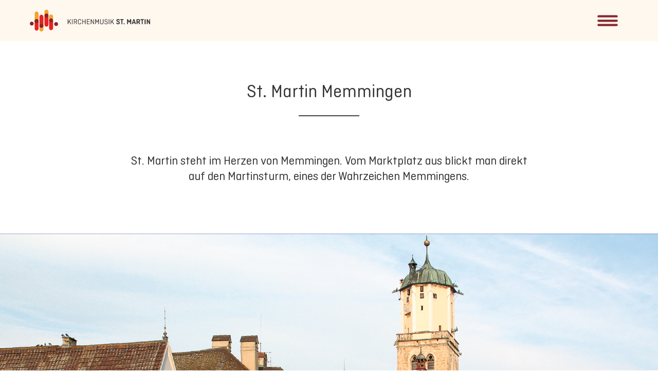

--- FILE ---
content_type: text/html; charset=utf-8
request_url: https://kirchenmusik-memmingen.de/gemeinde-st-martin/
body_size: 3188
content:
<!DOCTYPE html>
<html lang="de-DE">
<head>
	<base href="https://kirchenmusik-memmingen.de/"><!--[if lte IE 6]></base><![endif]-->
	<title>
            
                St. Martin
             &raquo; Kirchenmusik St. Martin
    </title>
	<meta charset="utf-8">
	<meta name="viewport" content="width=device-width, initial-scale=1.0, maximum-scale=1.0, user-scalable=0">
	<meta http-equiv="Content-Type" content="text/html; charset=utf-8">
	<title>St. Martin</title>
<meta name="generator" content="SilverStripe - http://silverstripe.org" />
<meta http-equiv="Content-Type" content="text/html; charset=utf-8" />

    <link rel="shortcut icon" href="/themes/kirchenmusik/images/favicon.ico" />

	
	
	

    <link rel="stylesheet" href="/themes/kirchenmusik/slick/slick.css"/>
    <link rel="stylesheet" href="/themes/kirchenmusik/slick/slick-theme.css?v=6"/>
    <link rel="stylesheet" href="/themes/kirchenmusik/slick/slick-lightbox.css"/>
    <link rel="stylesheet" href="/themes/kirchenmusik/vendor/jquery-ui-1.12.1.custom/jquery-ui.min.css"/>
    <link rel="stylesheet" href="/themes/kirchenmusik/vendor/jquery-ui-1.12.1.custom/jquery-ui.structure.min.css"/>
    <link rel="stylesheet" href="/themes/kirchenmusik/vendor/jquery-ui-1.12.1.custom/jquery-ui.theme.min.css"/>

    <link rel="apple-touch-icon" sizes="180x180" href="/themes/kirchenmusik/images/favicons/apple-touch-icon.png">
    
    <link rel="icon" type="image/png" sizes="16x16" href="/themes/kirchenmusik/images/favicons/favicon-16x16.png">
    
    <link rel="mask-icon" href="/themes/kirchenmusik/images/favicons/safari-pinned-tab.svg" color="#5bbad5">

    <script type="text/javascript" src="//fast.fonts.net/jsapi/296cc518-d7c5-444f-9cb4-64591f311e43.js"></script>
<link rel="stylesheet" type="text/css" href="/themes/kirchenmusik/css/typography.css?m=1533814563" />
<link rel="stylesheet" type="text/css" href="/themes/kirchenmusik/css/form.css?m=1533814562" />
<link rel="stylesheet" type="text/css" href="/themes/kirchenmusik/css/layout.css?m=1621512998" />
</head>
<body class="collapsed ElementPage">

<header class="header "  role="banner">
	<div class="inner">

        <div class="row">
            <div class="left-space"></div>
            <div class="logo">
                <a href="https://kirchenmusik-memmingen.de/" class="brand" rel="home">
                    <img src="/themes/kirchenmusik/images/logo-block.svg" class="home" alt="Kirchenmusik St. Martin Memmingen"/>
                    <img src="/themes/kirchenmusik/images/logo-block-white.svg" class="open" alt="Kirchenmusik St. Martin Memmingen"/>
                    <img src="/themes/kirchenmusik/images/logo-collapsed.svg" class="collapsed" alt="Kirchenmusik St. Martin Memmingen"/>
                </a>
            </div>
            <div class="button">
                <a href="/gemeinde-st-martin/#" id="navi-button">
                    <img src="/themes/kirchenmusik/images/navi-button.svg" class="home collapsed" alt="open"/>
                    <img src="/themes/kirchenmusik/images/close-button.svg" class="open" alt="close"/>
                </a>
            </div>
            <div class="right-space"></div>
        </div>

        
    <nav>
        <ul class="event-nav">
            <li class="link"><a href="/programm/">Programm</a></li>
            
            <li class="link"><a href="/programm/">&raquo; zum Programm</a></li>
        </ul>
        <ul class="group-nav">
            <li class="link"><a href="/gruppen/">Gruppen</a></li>
            
                <li class="link"><a href="/group/konzertchor-st-martin">Konzertchor St. Martin</a></li>
            
                <li class="link"><a href="/group/kleine-kantorei-st-martin">Kleine Kantorei St. Martin</a></li>
            
                <li class="link"><a href="/group/kinder-kantorei">Kinder-Kantorei</a></li>
            
                <li class="link"><a href="/group/blaeserchor">Bläserchor</a></li>
            
        </ul>
        <ul class="sitetree-nav">
            
                
            
                
            
                
            
                
                    <li class=" link"><a href="/orgel/" title="Orgel">Orgel</a></li>
                
            
                
                    <li class=" link"><a href="/aufnahmen/" title="CD Aufnahmen">CD Aufnahmen</a></li>
                
            
                
                    <li class=" link"><a href="/hans-eberhard-ross/" title="Hans-Eberhard Roß">Hans-Eberhard Roß</a></li>
                
            
                
                    <li class=" current"><a href="/gemeinde-st-martin/" title="St. Martin">St. Martin</a></li>
                
            
                
                    <li class=" link"><a href="/ausbildung-2/" title="Ausbildung">Ausbildung</a></li>
                
            
                
                    <li class=" link"><a href="/videos/" title="Videos">Videos</a></li>
                
            
                
                    <li class=" link"><a href="/freundeskreis/" title="Freundeskreis Kirchenmusik St. Martin e.V.">Freundeskreis</a></li>
                
            
                
                    <li class=" link"><a href="/kontakt/" title="Kontakt">Kontakt</a></li>
                
            
                
                    <li class=" link"><a href="/links/" title="Links">Links</a></li>
                
            
                
                    <li class="meta link"><a href="/impressum/" title="Impressum">Impressum</a></li>
                
            
                
                    <li class="meta link"><a href="/datenschutz/" title="Datenschutzerklärung">Datenschutzerklärung</a></li>
                
            
        </ul>
        <ul class="mobile">
            <li class="link"><a href="/programm/">Programm</a></li>
            <li class="link"><a href="/gruppen/">Gruppen</a></li>
            
                
            
                
            
                
            
                
                    <li class=" link"><a href="/orgel/" title="Orgel">Orgel</a></li>
                
            
                
                    <li class=" link"><a href="/aufnahmen/" title="CD Aufnahmen">CD Aufnahmen</a></li>
                
            
                
                    <li class=" link"><a href="/hans-eberhard-ross/" title="Hans-Eberhard Roß">Hans-Eberhard Roß</a></li>
                
            
                
                    <li class=" current"><a href="/gemeinde-st-martin/" title="St. Martin">St. Martin</a></li>
                
            
                
                    <li class=" link"><a href="/ausbildung-2/" title="Ausbildung">Ausbildung</a></li>
                
            
                
                    <li class=" link"><a href="/videos/" title="Videos">Videos</a></li>
                
            
                
                    <li class=" link"><a href="/freundeskreis/" title="Freundeskreis Kirchenmusik St. Martin e.V.">Freundeskreis</a></li>
                
            
                
                    <li class=" link"><a href="/kontakt/" title="Kontakt">Kontakt</a></li>
                
            
                
                    <li class=" link"><a href="/links/" title="Links">Links</a></li>
                
            
                
                    <li class="meta link"><a href="/impressum/" title="Impressum">Impressum</a></li>
                
            
                
                    <li class="meta link"><a href="/datenschutz/" title="Datenschutzerklärung">Datenschutzerklärung</a></li>
                
            
        </ul>
    </nav>




	</div>
</header>




<div class="main" role="main">
    <div class="inner typography">

        


		<article>

            

                

                

                
                    <div class="content-container">
                        <div class="inner">
                            <div class="content">
                                <h2>St. Martin Memmingen</h2>
                                <div class="description"><p>St. Martin steht im Herzen von Memmingen. Vom Marktplatz aus blickt man direkt auf den Martinsturm, eines der Wahrzeichen Memmingens.</p></div>
                            </div>
                        </div>
                    </div>
                

                

                

                

            

                

                
                    
                        <figure class="square fullsized " >
                            
                                <img src="/assets/Uploads/Galerie-Bilder/228e84587a/7878_Marktpl.png" alt="7878 Marktpl" />

                            
                            
                        </figure>
                    
                

                

                

                

                

            

                

                

                
                    <div class="content-container">
                        <div class="inner">
                            <div class="content">
                                
                                <div class="description"><p class="p1"><span class="s1">Die Kirche kann während der warmen Jahreszeit (April bis Mitte Oktober) <br>täglich von 10.00 bis 17.00 besucht werden.<br></span></p><p class="p1"><span class="s1">Weitere Informationen über Kirche und Gemeinde entnehmen Sie bitte der Seite <a rel="noopener" href="http://www.stmartin-memmingen.de" target="_blank">www.stmartin-memmingen.de</a>.</span></p></div>
                            </div>
                        </div>
                    </div>
                

                

                

                

            

                

                

                

                

                
                    
                        <div class="content-container">
                            <div class="inner">
                                <div class="content">
                                    
                                        <h3>Bildergalerie</h3>
                                    
                                    <div class="gallery">
                                        
                                            <a href="/assets/Uploads/4f119f8169/Gemeinde-St-Martin.jpg" class=""><img src="/assets/Uploads/4f119f8169/Gemeinde-St-Martin__FitWzIwMCwyMDBd.jpg" alt="Gemeinde St Martin" />
</a>
                                        
                                    </div>
                                </div>
                            </div>
                        </div>
                    
                

                

            


</article>


        <div class="newsletter-holder">
    <div class="content-container sm">
        <div class="inner">

            <h2>Newsletter</h2>
            <div class="newsletter-step1">
                <p>Immer auf dem Laufenden. Mit unserem Newsletter informieren wir Sie über aktuelle Konzerte und Neuigkeiten rund um die Kirchenmusik St. Martin.</p>

                <form action="https://kirchenmusik-memmingen.de/?newsletter=true" class="newsletter-form">
                    <div class="fieldwrap">
                        <div class="inner">
                            <label for="email">
                                <input id="email" type="text" placeholder="E-Mail Adresse"/>
                            </label>
                        </div>
                    </div>

                    <div class="fieldwrap">
                        <div class="inner">
                            <button type="submit">Newsletter abonnieren</button>
                        </div>
                    </div>
                </form>
            </div>

            <div class="newsletter-step2" style="display: none;">
                <p>Vielen Dank! Sie haben sich erfolgreich für unseren Newsletter angemeldet!</p><p>Sie sollten in kürze eine Bestätigungs-E-Mail in Ihrem <br> E-Mail-Postfach "<span class="email-placeholder">&nbsp;</span>" erhalten.</p>
                
            </div>

        </div>
    </div>
</div>

<div id="dialog-confirm1" class="dialog">
    <p>Entschuldigung, aber Ihre E-Mail ist leider nicht korrekt! Meinten Sie möglicherweise <b>PLATZHALTER-VORSCHLAG</b>?</p>
</div>

<div id="dialog-confirm2" class="dialog">
    <p>Ihre E-Mail ist formal korrekt! Könnte es aber sein das Sie sich dennoch verschrieben haben? Meinten Sie möglicherweise <b>PLATZHALTER-VORSCHLAG</b>?</p>
</div>

<div id="dialog-confirm3" class="dialog">
    <p>Ihre Newsletter-Anmeldung ist leider fehlgeschlagen! Bitte kontaktieren Sie uns per E-Mail an <a href="mailto:Hans-Eberhard.Ross@elkb.de">Hans-Eberhard.Ross@elkb.de</a>, damit wir Ihre Anmeldung manuel durchführen können und das Problem beheben können!</p>
</div>

<div id="dialog-confirm4" class="dialog">
    <p>Ihre E-Mail ist leider nicht korrekt! Bitte überprüfen Sie Ihre Eingabe.</p>
</div>

    </div>
</div>

<footer class="footer" role="contentinfo">
	<div class="inner">
		<div class="row line">
            <div class="left-space"></div>
            <div class="middle">
                <div class="logo">
                    <a href="https://kirchenmusik-memmingen.de/" class="brand" rel="home">
                        <img src="/themes/kirchenmusik/images/logo-icon-white.svg" alt="Kirchenmusik St. Martin Memmingen"/>
                    </a>
                </div>
                <div class="address">
                    <p>
                        <span class="thin upper larger">Kirchenmusik</span>&nbsp;&nbsp;<span class="bold upper larger">St. Martin</span> <br/>
                        Pfaffengasse 8, <span>87700 Memmingen</span> <br/>
                        <span>Tel. 08331.80847</span> . <a href="mailto:Hans-Eberhard.Ross@elkb.de">Hans-Eberhard.Ross@elkb.de</a>
                    </p>
                </div>
                <div class="navigation">
                    


    <nav>
        
             <ul> 
            <li class="link"><a href="/" title="Startseite">Startseite</a></li>
            
            
        
            
            <li class="link"><a href="/programm/" title="Unser Programm">Programm</a></li>
            
            
        
            
            <li class="link"><a href="/gruppen/" title="Musikgruppen">Gruppen</a></li>
            
            
        
            
            <li class="link"><a href="/orgel/" title="Orgel">Orgel</a></li>
            
            
        
            
            <li class="link"><a href="/aufnahmen/" title="CD Aufnahmen">CD Aufnahmen</a></li>
            
            
        
            
            <li class="link"><a href="/hans-eberhard-ross/" title="Hans-Eberhard Roß">Hans-Eberhard Roß</a></li>
            
            
        
            
            <li class="current"><a href="/gemeinde-st-martin/" title="St. Martin">St. Martin</a></li>
             </ul> <ul> 
            
        
            
            <li class="link"><a href="/ausbildung-2/" title="Ausbildung">Ausbildung</a></li>
            
            
        
            
            <li class="link"><a href="/videos/" title="Videos">Videos</a></li>
            
            
        
            
            <li class="link"><a href="/freundeskreis/" title="Freundeskreis Kirchenmusik St. Martin e.V.">Freundeskreis</a></li>
            
            
        
            
            <li class="link"><a href="/kontakt/" title="Kontakt">Kontakt</a></li>
            
            
        
            
            <li class="link"><a href="/links/" title="Links">Links</a></li>
            
            
        
            
            <li class="link"><a href="/impressum/" title="Impressum">Impressum</a></li>
            
            
        
            
            <li class="link"><a href="/datenschutz/" title="Datenschutzerklärung">Datenschutzerklärung</a></li>
            
             </ul> 
        
    </nav>


                </div>
            </div>
            <div class="right-space"></div>
        </div>

        <div class="row">
            <div class="left-space"></div>
            <div class="middle">
                <div class="copyright">
                    <span>&copy;2026 Kirchenmusik St. Martin</span> <span>in Memmingen</span>
                </div>
                <div class="social">
                    <ul>
                        
                            <li>
                                <a href="https://www.facebook.com/"><img src="/themes/kirchenmusik/images/facebook-white.svg" alt="Facebook Link"/></a>
                            </li>
                        
                        
                            <li>
                                <a href="https://www.instagram.com/"><img src="/themes/kirchenmusik/images/instagram-white.svg" alt="Instagram Link"/></a>
                            </li>
                        
                    </ul>
                </div>
            </div>
            <div class="right-space"></div>
        </div>
	</div>
</footer>


<script type="text/javascript" src="//code.jquery.com/jquery-1.7.2.min.js"></script>
<script type="text/javascript" src="/themes/kirchenmusik/vendor/jquery-ui-1.12.1.custom/jquery-ui.min.js"></script>
<script type="text/javascript" src="/themes/kirchenmusik/javascript/ScrollMagic.min.js"></script>

<script type="text/javascript" src="/themes/kirchenmusik/slick/slick.min.js"></script>
<script type="text/javascript" src="/themes/kirchenmusik/slick/slick-lightbox.min.js"></script>

<script type="text/javascript" src="/themes/kirchenmusik/vendor/Verimail/src/verimail.jquery.min.js"></script>
<script type="text/javascript" src="/themes/kirchenmusik/javascript/script.js"></script>

</body>
</html>


--- FILE ---
content_type: text/css
request_url: https://kirchenmusik-memmingen.de/themes/kirchenmusik/slick/slick-lightbox.css
body_size: 488
content:
.slick-lightbox {
    position: fixed;
    top: 0;
    left: 0;
    z-index: 9999;
    width: 100%;
    height: 100%;
    background: black;
    -webkit-transition: opacity 0.5s ease;
    transition: opacity 0.5s ease
}

.slick-lightbox .slick-loading .slick-list {
    background-color: transparent
}

.slick-lightbox .slick-prev {
    left: 15px;
    z-index: 100;
}

.slick-lightbox .slick-next {
    right: 15px
}

.slick-lightbox-hide {
    opacity: 0
}

.slick-lightbox-hide.slick-lightbox-ie {
    -ms-filter: "progid:DXImageTransform.Microsoft.Alpha(Opacity=0)";
    filter: alpha(opacity=0)
}

.slick-lightbox-hide-init {
    position: absolute;
    top: -9999px;
    opacity: 0
}

.slick-lightbox-hide-init.slick-lightbox-ie {
    -ms-filter: "progid:DXImageTransform.Microsoft.Alpha(Opacity=0)";
    filter: alpha(opacity=0)
}

.slick-lightbox-inner {
    position: fixed;
    top: 0;
    left: 0;
    width: 100%;
    height: 100%
}

.slick-lightbox-slick-item {
    text-align: center;
    overflow: hidden
}

.slick-lightbox-slick-item:before {
    content: '';
    display: inline-block;
    height: 100%;
    vertical-align: middle;
    margin-right: -0.25em
}

.slick-caption-bottom .slick-lightbox-slick-item .slick-lightbox-slick-item .slick-lightbox-slick-caption {
    position: absolute;
    bottom: 0;
    left: 0;
    text-align: center;
    width: 100%;
    margin-bottom: 20px
}

.slick-caption-dynamic .slick-lightbox-slick-item .slick-lightbox-slick-item .slick-lightbox-slick-caption {
    display: block;
    text-align: center
}

.slick-lightbox-slick-item-inner {
    display: inline-block;
    vertical-align: middle;
    max-width: 90%;
    max-height: 90%
}

.slick-lightbox-slick-img {
    margin: 0 auto;
    display: block;
    max-width: 90%;
    max-height: 90%
}

.slick-lightbox-slick-caption {
    margin: 10px 0 0;
    color: white
}

.slick-lightbox-close {
    position: absolute;
    top: 15px;
    right: 15px;
    display: block;
    height: 50px;
    width: 50px;
    line-height: 0;
    font-size: 0;
    cursor: pointer;
    background: transparent;
    color: transparent;
    padding: 0;
    border: none
}

.slick-lightbox-close:focus {
    outline: none
}

.slick-lightbox-close:before {
    display: block;
    opacity: 0.85;
    content: '';
    position: absolute;
    top: 0;
    left: 0;
    width: 100%;
    height: 100%;
    background: url('../images/close-button.svg') center center no-repeat;
    background-size: contain;
}


--- FILE ---
content_type: text/css
request_url: https://kirchenmusik-memmingen.de/themes/kirchenmusik/css/typography.css?m=1533814563
body_size: 1453
content:
body {
    font-family: 'Ciutadella Rounded W01 Regular', Arial, Helvetica, sans-serif;
    font-size: 24px;
    line-height: 30px;
    color: #333333;
}

@media (max-width: 768px){
    /*body {
        font-size: 18px;
        line-height: 25px;
    }*/
}

::selection,
::-moz-selection { /* Applies style to highlighted portion of a page */
    background: none;
    color: #fff;
    text-shadow: none;
}

.typography .upper,
.upper
{
    text-transform: uppercase;
}

.typography .bold,
.bold
{
    font-family:'Ciutadella Rounded W01 Medium';
}

.typography .thin,
.thin {
    font-family:'Ciutadella Rounded W01 Light';
}

/* HEADERS */
.typography h1,
.typography h2
{
    font-family:'Ciutadella Rounded W01 Regular';
}

.typography h3,
.typography h4,
.typography h5,
.typography h6 {
    font-family:'Ciutadella Rounded W01 Medium';
}

.typography h1,
.typography h2,
.typography h3,
.typography h4,
.typography h5,
.typography h6 {
    font-weight: normal;
    color: #343434;
    margin-top: 0;
}
.typography h1 {
    display: block;
    text-align: center;
    font-size: 1.5em;
    line-height: 1.4em;
    margin: 0 0 1.4em 0;
}

.typography h2 {
    font-size: 1.5em;
    line-height: 1.4em;
    margin-bottom: 2em;
    display: block;
    text-align: center;
}

/*@media (max-width: 768px){
    .typography h1,
    .typography h2 {
        font-size: 2.0em;
    }
}*/


.typography h3 {
    font-size: 1.4em;
    line-height: 1.2em;
    margin-bottom: 1.4em;
    display: block;
    text-align: center;
    font-family: 'Ciutadella Rounded W01 Regular';
}

.typography .teaser-box h4 {
    font-size: 1.5em;
    font-family:'Ciutadella Rounded W01 Regular';
}

.typography .teaser-box p.description {
    margin: 0 0 2em;
    text-align: center;
    font-family: 'Ciutadella Rounded W01 Light';
}

.typography h4 { font-size: 1.3em; line-height: 1.3em; margin-bottom: 0.5em; }
.typography h5 { font-size: 16px; line-height: 20px; margin-bottom: 5px; }
.typography h6 { font-size: 14px; line-height: 20px; font-weight: bold; margin-bottom: 5px; }

h1:after,
.content > h3:after {
    content:'';
    border-bottom: 2px solid #444444;
    display: block;
    margin: 0 auto;
    height: 0.8em;
    width: 3.3em;
}

h2:after {
    content:'';
    border-bottom: 2px solid #444444;
    display: block;
    margin: 0 auto;
    height: 0.6em;
    width: 3.3em;
}

/* PARAGRAGHS */
.typography  p {
    font-size: 1em;
    line-height: 1.25em;
    margin: 0 0 20px;
}

.typography .content  p {
    margin: 0 0 2.5em;
}


.typography em {
    font-style: italic;
}

::selection,
::-moz-selection {
    background: #b80000;
    color: #fff;
    text-shadow: none;
}

/* LINKS */
.typography a {
    font-size: 1em;
}

.typography a {
    font-family:'Ciutadella Rounded W01 Medium';
    color: #444444;
    text-decoration: none;
}

.typography a:hover {
    color: #666666;
}

.typography a:focus {
}


/* LIST STYLES
-------------------------------------------- */
.typography ul,
.typography ol,
.typography dl {
    margin: 0 0 20px 25px;
}

.typography ul li {
    list-style-type: disc;
}
.typography li {
    margin-bottom: 5px;
}


/* TABLE STYLES
-------------------------------------------- */
.typography table {
    border-collapse: collapse; /* borders are collapsed into a single border when possible */
    border: 1px solid #d4d4d4;
    border-spacing: 0; /* The border-spacing property sets the distance between the borders of adjacent cells - acts as a backup to border-collapse: collapse */
    margin: 0 0 10px;
    text-align: left;
}
.typography table tr:nth-child(even) {
    background-color: #ededed
}
.typography table tr.even,
.typography table th,
.typography thead td {
    background-color: #ededed
}
.typography table td,
.typography table th {
    padding: 2px 5px;
    border: 1px solid #d4d4d4;
    vertical-align: top;
}
.typography table th {
    font-weight: bold;
}


/* WYSIWYG EDITOR ALIGNMENT CLASSES
-------------------------------------------- */
.typography .left {
    text-align: left
}
.typography .center {
    text-align: center
}
.typography .right {
    text-align: right
}


/* IMAGES
-------------------------------------------- */
.typography img {
    height: auto;
}
.typography img.left {
    float: left;
    max-width: 50%;
    margin: 5px 20px 10px 0;
}
.typography img.right {
    float: right;
    max-width: 50%; /* Responsive width */
    margin: 5px 0 10px 20px;
}
.typography img.leftAlone {
    float: left;
    margin-right: 100%;
    margin-bottom: 10px;
    clear: both;
}
.typography img.center {
    float: none;
    margin-left: auto;
    margin-right: auto;
    display: block;
    margin-bottom: 10px;
    clear: both;
}
.typography .captionImage { width: 100%; margin-top: 5px; }
.typography .captionImage img { margin: 0; }
.typography .captionImage.left {
    float: left;
    margin: 5px 30px 20px 0px;
}
.typography .captionImage.right{
    float: right;
    margin: 5px 0 20px 30px;
}
.typography .captionImage.left[style],
.typography .captionImage.right[style] {
    max-width: 50%; /* Overides core width to make responsive */
}
.typography .captionImage.left img,
.typography .captionImage.right img {
    float: none;
    max-width: none;
    width: 100%;
}
.typography .captionImage.left img {
    margin-right: -10px;
}
.typography .captionImage.right img {
    margin-left: -10px;
}
.typography .captionImage.right p {
    margin-left: -10px;
    text-align: left;
    margin-left: -10px;
}
.typography .captionImage.leftAlone{
    float:none;
    margin: 0 20px 20px 0px;
}
.typography .captionImage.center{
    margin: 0 auto 20px;
}
.typography .captionImage p {
    clear: both;
    margin: 5px 0;
    font-style: italic;
    color: #888;
}


/* BLOCKQUOTES
-------------------------------------------- */
.typography blockquote {
    background: transparent url(../images/blockquote.png) no-repeat 0px 6px;
    color: #777;
    display: block;
    font-style: italic;
    margin: 0 0 20px 5%;
    float: right;
    text-indent: 30px;
    width: 50%;
    clear: both;
}
.typography blockquote p {
    font-size: 17px;
    line-height: 25px;
}
.typography pre {
    background: #F7F7F7;
    border: 1px solid #E4E4E4;
    font-family: Courier, monospace;
    margin: 0 0 20px 0;
    padding: 15px;
    clear: both;
}

/* ADDRESS
-------------------------------------------- */
address {
    display: block;
    margin-bottom: 20px;
}


--- FILE ---
content_type: text/css
request_url: https://kirchenmusik-memmingen.de/themes/kirchenmusik/css/layout.css?m=1621512998
body_size: 6231
content:
body {
    margin: 0;
    padding: 0;
    background: #FFFFFF;
}

body.home {
    background: #FFF8EF;
}

.map-holder {
    width: 100%;
    height: 600px;
    margin-top: 100px;
    -webkit-box-shadow: 0 0 10px rgba(0,0,0,0.3);
    -moz-box-shadow: 0 0 10px rgba(0,0,0,0.3);
    box-shadow: 0 0 10px rgba(0,0,0,0.3);
}

.row {
    display: flex;
    flex-flow: row wrap;
    align-items: flex-start;
}

header.header {
    display: block;
    position: fixed;
    top: 0;
    left: 0;
    z-index: 1000;
    width: 100%;
    height: auto;
    overflow: hidden;
    background: #FFF8EF;
    box-shadow: 0 0 0 rgb(0 0 0 / 20%);
    transition: box-shadow 0s;
    transition-delay: 0s;
}

.fixed header.header {
    box-shadow: 0 0 10px rgb(0 0 0 / 20%);
    transition: box-shadow 300ms;
    transition-delay: 300ms;
}

.open header.header {
    background: #87282E;
}

/*.home header.header {
    position: absolute;
    background: none;
}*/

.home.HomePage.open header.header {
    position: fixed;
}

.home.background header.header {
    position: fixed;
}

.home.background header.header {
    background: #FFF8EF;
}

.home.open header.header,
.home.open.background header.header {
    background: #87282E;
}

header.header .inner {
    position: relative;
    overflow: hidden;
}

.open header.header .inner {
    width: 100%;
    height: 100vh;

}

header.header .row,
footer.footer .row {
    display: flex;
    flex-flow: row nowrap;
    align-items: stretch;
    width: 100%;
}

header.header .row .left-space,
header.header .row .right-space,
footer.footer .row .left-space,
footer.footer .row .right-space {
    flex-grow: 0;
    flex-shrink: 0;
    height: 100%;
}

header.header .row .left-space,
footer.footer .row .left-space {
    align-self: flex-start;
}

header.header .row .right-space,
footer.footer .row .right-space {
    align-self: flex-end;
}

header.header .logo,
header.header .button {
    display: flex;
    flex-flow: column nowrap;
    height: 100%;
    align-content: stretch;
}

header.header .logo a.brand,
header.header .button a#navi-button {
    flex: 0 0 auto;
    display: block;
    position: relative;
    margin: 0;
    padding: 0;
    width: 100%;
}

header.header .logo {
    flex: 1 1 auto;
    align-self: flex-start;
    justify-content: flex-start;
}

header.header .logo a.brand {
    height: 100%;
}

header.header .logo a.brand img {
    max-height: 100%;
    width: auto;
}

header.header .button {
    flex: 1 1 auto;
    align-self: flex-end;

    display: flex;
    justify-content: flex-end;
    flex-flow: row nowrap;
    align-items: center;
}

header.header .button a#navi-button {
    flex: 0 0 auto;
    -webkit-touch-callout: none;
    -webkit-user-select: none;
    -khtml-user-select: none;
    -moz-user-select: none;
    -ms-user-select: none;
    user-select: none;
    -webkit-tap-highlight-color: rgba(255, 255, 255, 0);
}

header.header .button a#navi-button img {
    max-height: 100%;
    width: auto;
}

header.header img {
    display: block;
    position: absolute;
    top: 0;
    left: 0;
}

header.header img,
.home.collapsed header.header .logo img.collapsed,
.home.open header.header .logo img.collapsed,
.open header.header .logo img.collapsed,
.home.fixed header.header .logo img.home,
.home.open header.header img.home {
    opacity: 0;
    -webkit-transition: opacity 0.2s;
    -moz-transition: opacity 0.2s;
    -ms-transition: opacity 0.2s;
    -o-transition: opacity 0.2s;
    transition: opacity 0.2s;
}


.home.fixed header.header img.collapsed,
.collapsed header.header img.collapsed {
    opacity: 1;
}

.open.collapsed header.header img.collapsed {
    -webkit-transition: none;
    -moz-transition: none;
    -ms-transition: none;
    -o-transition: none;
    transition: none;
    opacity: 0;
}

.home header.header img {
    margin-left: 0;
}

.home header.header img.home {
    opacity: 1;
}

.open header.header img.open {
    opacity: 1;
}

.home header.header .logo img.open,
.home header.header .logo img.home {
    margin-left: 5vw;
}

.open header.header .logo img.open {
    margin-left: 5vw;
}

@media (min-width: 933px) AND (max-width: 1800px) {
    .open header.header .logo img.open {
        margin-left: 5vw;
    }
}

@media (max-width: 767px){
    .open header.header .logo img.open {
        margin-left: 0;
    }

    .home header.header .logo img.home {
        margin-left: 0;
    }
}

header.header .inner nav {
    display: none;
    max-width: 100vw;
    /*overflow: hidden;*/
}

.open header.header .inner nav {
    display: flex;
}


#paralax-holder {
    position: relative;
    background: #FFF8EF;
    margin-top: 0px;
    width: 100%;
    /*max-height: 100vh;*/
    max-width: 100%;
    overflow: hidden;
    /*max-height: 110vh;*/
    min-height: 800px;
}

#paralax-holder svg.shadow-svg {
    display: block;
    position: absolute;
    left: -100000px;
    visibility: hidden;
}

#paralax-holder svg {
    display: block;
    margin: 0 auto 0 3%;
    min-height: 100vh;
}

#paralax-holder .inline-intro {
    display: none;
    position: absolute;
    top: 7%;
    /*top: 150px;*/
    left: 0;
    width: 100%;
    max-width: 100%;
    text-align: center;
    line-height: 1.4em;
    font-size: 1.2em;
}

.relative-intro {
    position: absolute;
    top: 36vh;
    left: 0;
    width: 100%;
    max-width: 100%;
    text-align: center;
    line-height: 1.3em;
    font-size: 1.6em;
    z-index: 2;
}

#paralax-holder .inline-intro p,
#paralax-holder .inline-intro a {
    display: inline-block;
}

.relative-intro .large,
#paralax-holder .inline-intro .large {
    display: inline-block;
    font-size: 1.8em;
    line-height: 1.1em;
    margin-bottom: 10px;
}

.relative-intro #scrollDown {
    display: block;
    max-width: 1.5em;
    margin: 1.5em auto 0;
}

#paralax-holder .inline-intro #scrollDown {
    display: block;
    max-width: 60px;
    margin: 15px auto 0;
}

.relative-intro #scrollDown img,
#paralax-holder .inline-intro #scrollDown img {
    display: block;
    max-width: 100%;
    height: auto !important;
}


@media (min-width: 2001px) {
    .relative-intro {
        top: 46vh;
        line-height: 1.3em;
        font-size: 1.4em;
    }
}

@media (max-width: 2000px) {
    .relative-intro {
        line-height: 1.3em;
        font-size: 1.0em;
    }
}

@media (max-width: 1600px) {
    .relative-intro {
        top: 28vh;
        line-height: 1.3em;
        font-size: 1.0em;
    }
}

@media (max-width: 1440px) {
    .relative-intro {
        line-height: 1.0em;
        font-size: 1.0em;
    }

    .relative-intro #scrollDown {
        display: block;
        max-width: 1.5em;
        margin: 1.5em auto 0;
    }
}

@media (max-width: 1200px) {
    .relative-intro {
        line-height: 1.3em;
        font-size: 1.0em;
    }
}

@media (max-width: 991px) {
    /*.relative-intro {
        line-height: 1.3em;
        font-size: 1.2em;
    }*/


}

@media (max-width: 991px) {

    .relative-intro {
        display: none !important;
    }

    #paralax-holder .inline-intro {
        position: fixed;
        display: block;
        top: 400px;
    }

    #paralax-holder .inline-intro a {
        display: inline-block;
        vertical-align: middle;
        height: 60px;
        width: 60px;
        max-width: 60px;
        -webkit-border-radius: 50%;
        -moz-border-radius: 50%;
        border-radius: 50%;
        background: rgba(255,255,255,0.6);
        overflow: hidden;
    }

    #paralax-holder .inline-intro a:before {
        content: '';
        display: block;
        width: 30px;
        height: 30px;
        margin: 15px auto;
        background: url('../images/cursor-down-mobile.svg') center center no-repeat;
        background-size: contain;
    }

    #paralax-holder .inline-intro a img {
        display: none;
    }

    #paralax-holder .inline-intro p {
        display: none !important;
    }
}















footer.footer {
    background: #4B4B4B;
    color: #FFFFFF;
}

.home.fixed header.header .row,
header.header .row .left-space,
header.header .row .right-space {
    -webkit-transition: all 0.5s;
    -moz-transition: all 0.5s;
    -ms-transition: all 0.5s;
    -o-transition: all 0.5s;
    transition: all 0.5s;
}

header.header .row .button a#navi-button img {
    -webkit-transition: opacity 0.3s;
    -moz-transition: opacity 0.3s;
    -ms-transition: opacity 0.3s;
    -o-transition: opacity 0.3s;
    transition: opacity 0.3s;
}

.home.fixed header.header .row .logo a.brand img.collapsed {
    -webkit-transition: opacity 0.5s 0.4s;
    -moz-transition: opacity 0.5s 0.4s;
    -ms-transition: opacity 0.5s 0.4s;
    -o-transition: opacity 0.5s 0.4s;
    transition: opacity 0.5s 0.4s;
}


.home.fixed.open header.header .row .logo a.brand img.collapsed {
    -webkit-transition: opacity 0s 0s;
    -moz-transition: opacity 0s 0s;
    -ms-transition: opacity 0s 0s;
    -o-transition: opacity 0s 0s;
    transition: opacity 0s 0s;
}

.home header.header .row .logo a.brand img.collapsed {
    -webkit-transition: opacity 0s;
    -moz-transition: opacity 0s;
    -ms-transition: opacity 0s;
    -o-transition: opacity 0s;
    transition: opacity 0s;
}

header.header nav {
    flex-flow: row nowrap;
    margin: 10% 5% 0;
    align-items: stretch;
    align-content: space-between;
    font-size: 1.2em;
}

header.header nav ul {
    margin: 0 0 40px 0;
    padding: 0;
}

header.header nav li {
    display: block;
    list-style: none;
    margin: 0;
    padding: 0;
}

header.header nav a {
    text-decoration: none;
    color: #FFFFFF;
}



header.header nav li {
    margin-bottom: 1em;
    padding: 0 25px;
}

header.header ul {
    flex-base: auto;
    flex-shrink: 1;
    flex-grow: 1;
}

header.header ul.event-nav {
    min-width: 300px;
    margin-bottom: 40px;
}

header.header ul.group-nav {
    min-width: 300px;
    margin-bottom: 40px;
}

header.header ul.sitetree-nav {
    flex-base: 20%;
    min-width: 300px;
    max-width: 100%;
}

header.header ul.event-nav li {}

header.header ul.event-nav li:last-child {
    padding-top: 20px;
}

header.header ul.event-nav li .date {
    display: block;
    font-size: 0.8em;
    line-height: 1em;
    font-family: 'Ciutadella Rounded W01 Light';
}

header.header ul.group-nav li {
}

header.header ul.event-nav li:first-child,
header.header ul.group-nav li:first-child {
    font-size: 1.4em;
    margin-bottom: 1.2em;
}

header.header ul.sitetree-nav li {
    font-size: 1.4em;
}

header.header ul.mobile li {
    font-size: 1em;
    margin-bottom: 0.5em;
}

header.header ul.mobile li {
    text-align: center;
    font-family: 'Ciutadella Rounded W01 Light';
}

header.header ul.sitetree-nav li.meta {
    font-size: 1.0em;
}

header.header ul.mobile {
    display: none;
    margin-top: -30px;
}

@media (max-width: 767px){
    header.header ul.event-nav,
    header.header ul.group-nav,
    header.header ul.sitetree-nav
    {
        display: none;
    }

    header.header ul.mobile {
        display: block;
    }
}



/* FOOTER */
footer.footer {
    padding-top: 5%;
    padding-bottom: 2%;
    font-size: 0.67em;
    line-height: 1.4em;
}

@media (max-width: 768px){
    /*footer.footer {
        font-size: 0.9em;
        line-height: 1.4em;
    }*/
}

footer.footer a {
    color: #FFFFFF;
    text-decoration: none;
}

footer.footer .row .middle {
    flex: 1 1 auto;
    display: flex;
    flex-flow: row wrap;
    align-items: stretch;
    padding-bottom: 5em;
    margin-bottom: 2em;
}

footer.footer .row:first-child .middle {
    border-bottom: 1px solid #FFFFFF;
}

footer.footer .row .middle .logo {
    flex: 1 0 25vw;
    max-width: 220px;
    width: 220px;
    margin-bottom: 20px;
}

footer.footer .row .middle .logo a {
    padding: 0 3.5em 0 3.5em;
    display: block;
}

footer.footer .row .middle .logo img {
    display: block;
    height: auto;
    max-width: 100%;
}

footer.footer .row .middle .address {
    flex: 1 0 30vw;
    max-width: 100%;
    line-height: 1.87em;
    margin-top: -1.4em;
    margin-bottom: 40px;
}

footer.footer .row .middle .address p {
    margin-right: 10px;
    margin-top: 1.4em;
}

footer.footer .row .middle .address span.larger {
    font-size: 1.2em;
}

footer.footer .row .middle .address span,
footer.footer .row .middle .address a {
    white-space: nowrap;
}

footer.footer .row .middle .navigation {
    flex: 1 0 auto;
}

footer.footer .row .middle .navigation nav {
    display: flex;
    flex-flow: row wrap;

}

footer.footer .row .middle .navigation ul {
    display: block;
    flex: 1 0 auto;
    max-width: 250px;
    margin: 0;
    padding: 0;
    align-self: flex-start;
}

footer.footer .row .middle .navigation ul:last-child {
    align-self: flex-end;
}

footer.footer .row .middle .navigation ul li {
    list-style: none;
    display: block;
    padding: 0 30px;
}

footer.footer .row .middle .navigation ul li a {
    line-height: 1.6em;
}


footer.footer .row:last-child .middle {
    padding-bottom: 0;
    margin-bottom: 0;
}

footer.footer .row .middle .copyright {
    flex: 1 0 auto;
    margin-bottom: 20px;
}

footer.footer .row .middle .copyright span {
    white-space: nowrap;
}

footer.footer .row .middle .social {
    flex: 1 0 auto;
}

footer.footer .row .middle .social ul {
    display: block;
    margin: 0;
    padding: 0;
    text-align: right;
}

footer.footer .row .middle .social ul li {
    list-style: none;
    display: inline-block;
    margin-right: 20px;
}

footer.footer .row .middle .social ul li:last-child {
    margin-right: 0px;
}

footer.footer .row .middle .social ul li a {
    text-decoration: none;
    display: inline-block;
    max-width: 30px;
}

footer.footer .row .middle .social ul li a img {
    display: block;
    height: auto;
    max-width: 100%;
}



@media (max-width: 1200px) {
    footer.footer .row .middle .navigation ul li
    {
        padding-left: 0;
    }
    footer.footer .row .middle .logo a
    {
        padding-left: 0;
        padding-right: 7em;
    }
}

@media (max-width: 768px) {
    footer.footer .row .middle .copyright,
    footer.footer .row .middle .social
    {
        flex: 0 0 100%;
        min-width: 100%;
        width: 100%;
    }

    footer.footer .row .middle .social ul {
        text-align: left;
    }

}


/* -------- Main Content -------- */

.main {
    max-width: 100%;
    overflow: hidden;
    background: #FFFFFF;
    min-height: 800px;
}

.main > .inner {

}

.open .main {
    margin-top: 100vh;
}

.home.collapsed .main,
.home.open .main {
    margin-top: 0px;
}

/* -------- Content -------- */


#Breadcrumbs {
    display: block;
    margin-bottom: 3em;
    font-size: 0.67em;
    margin-top: -2em;
}

#Breadcrumbs .separator {
    font-size: 1.0em;
    margin: 0 5px;
}

.content figure {
    margin-bottom: 1.6em;
    width: 300px;
    max-width: 70%;
}

.content figure:hover > img {
    -webkit-transform: none;
    -moz-transform: none;
    -ms-transform: none;
    -o-transform: none;
    transform: none;
}

.content h1 > span {
    display: block;
    font-size: 0.6em;
    margin-bottom: -0.8em;
}

.content h2 {

}

.typography .content .location {
    margin-bottom: 1em;
    text-align: center;
}

.typography .content .group {
    margin-bottom: 1em;
    text-align: center;
}

.typography .content .description {
    text-align: center;
    margin-bottom: 4em;
    max-width: 800px;
    margin-left: auto;
    margin-right: auto;
}

.typography .content .description > p:last-child {
    margin-bottom: 0px;
}


.typography .content .video-wrapper {

}

.typography .content .video-wrapper {
    width: 800px;
    max-width: 100%;
    margin: 0 auto;
    padding: 0;
    box-sizing: border-box;
}

.typography .content .video-wrapper .video {
    position: relative;
    margin-bottom: 0;
    padding-bottom: 56.25%;
    overflow: hidden;
    height: 0;
}

.typography .content .video-wrapper .video iframe {
    position: absolute;
    top: 0;
    left: 0;
    width: 100%;
    height: 100%;
    max-width: 100%;
}


/* Gallery */
.typography .content .gallery {
    margin-bottom: 4em;
}

.content .gallery a {
    display: block;
    position: relative;
    width: 200px;
    padding: 0 0 0 0;
    margin-right: 15px;
    margin-left: 15px;
}
.content .gallery a:focus,
.content .gallery a:active {
    outline: none;
}

.content .gallery a:hover:after {
    display: block;
}

.content .gallery a:after {
    display: none;
    content: '';
    position: absolute;
    left: 0;
    top: 0;
    width: 100%;
    height: 100%;
    background: url('../images/search-icon.svg') center center no-repeat rgba(135,40,46,0.7);
    background-size: contain;
}


.content .gallery a > img {
    display: block;
    height: auto !important;
    max-width: 100%;
}

.RecordingPage h3.title {
    margin-bottom: 0.8em;
}

.RecordingPage h3 .artist {
    display: block;
    font-family: 'Ciutadella W01 Regular';
}

.RecordingPage .description .credits {
    display: block;
    margin-bottom: 0.5em;
}

.content .video {
    margin-bottom: 4em;
}

.content .spotify {
    max-width: 800px;
    margin: 0 auto 6em;
}

.newsletter-holder {
    background: #FFF8EF;
    overflow: hidden;
    text-align: center;
}

.newsletter-holder .content-container > .inner {
    padding-top: 2em;
}

.newsletter-holder h2,
.newsletter-holder h3 {
    color: #86272B;
    margin-bottom: 1.4em;
}

.newsletter-holder h2:after,
.newsletter-holder h3:after {
    border-color: #86272B;
}

.newsletter-holder form {
    display: flex;
    flex-flow: row wrap;
    justify-content: center;
    width: 100%;
    max-width: 700px;
    margin: 50px auto 0;
    clear: both;
    text-align: center;
    align-items: flex-start;
    max-width: none;
}

.newsletter-holder form .fieldwrap:first-child {
    flex: 1 1 59%;
    width: 400px;
    max-width: 100%;
    margin-bottom: 20px;
}

.newsletter-holder form .fieldwrap:last-child {
    flex: 1 0 40%;
    min-width: 300px;
    max-width: 100%;
}

.newsletter-holder form label,
.newsletter-holder form button
{
    display: block;
    float: none;
    padding: 0;
    margin: 0;
    border-width: 0px;
    font-size: 0.8em;
    text-transform: none;
    -webkit-border-radius: 5px 5px 5px 5px;
    -moz-border-radius: 5px 5px 5px 5px;
    border-radius: 5px 5px 5px 5px;
}

.newsletter-holder form label {
    display: block;
    background: #FFFFFF;
    color: #4D4D4D;
    padding: 18px 20px;
    border: 2px solid #DCDCDC;
}

.newsletter-holder form label input {
    display: block;
    float: none;
    padding: 0;
    margin: 0;
    border-width: 0px;
    font-size: 1em;
    width: 100%;
    text-transform: none;
    -webkit-border-radius: 0 0 0 0;
    -moz-border-radius: 0 0 0 0;
    border-radius: 0 0 0 0;
    outline: 0px;
    color: #333333;
    font-family: 'Ciutadella Rounded W01 Light';
}

.newsletter-holder ::-webkit-input-placeholder { /* Chrome/Opera/Safari */
    color: #5A5A5A;
}

.newsletter-holder ::-moz-placeholder { /* Firefox 19+ */
    color: #5A5A5A;
}

.newsletter-holder :-ms-input-placeholder { /* IE 10+ */
    color: #5A5A5A;
}

.newsletter-holder :-moz-placeholder { /* Firefox 18- */
    color: #5A5A5A;
}



.newsletter-holder form button {
    background: #86272B;
    cursor: pointer;
    padding: 20px 44px;
    font-family: 'Ciutadella Rounded W01 Light';
}

.newsletter-holder form .fieldwrap .inner {
    display: block;
    padding: 0 10px;
    overflow: hidden;
}


/* -------- Data-Object Teaser -------- */

figure {
    display: block;
    margin: 0 auto;
    width: 300px;
    max-width: 100%;
    -webkit-border-radius: 50%;
    -moz-border-radius: 50%;
    border-radius: 50%;
    overflow: hidden;
}

figure.square {
    -webkit-border-radius: 0;
    -moz-border-radius: 0;
    border-radius: 0;
}

.object-teaser figure.square {
    width: 70%;
}

figure.fullsized {
    width: 100%;
    margin-bottom: 3em;
}

figure.fullsized:hover img {
    -webkit-transform: none;
    -moz-transform: none;
    -ms-transform: none;
    -o-transform: none;
    transform: none;
}

figure.fullsized.parallax-holder {
    position: relative;
    max-height: 70vh;
    height: 800px;
    background-position: center center;
    background-repeat: no-repeat;
    background-size: cover;
}

figure.fullsized.parallax-holder .parallax {
    position: absolute;
    top: 0;
    left: 0;
    overflow: hidden;
    width: 100%;
    -ms-transform: translate(0px, -25%); /* IE 9 */
    -webkit-transform: translate(0px, -25%); /* Safari */
    transform: translate(0px, -25%);
}

figure.fullsized.parallax-holder .parallax img {
    display: block;
    min-width: 100%;
    width: 100%;
    height: auto !important;
}

figure .caption {
    display: block;
    text-align: center;
}

figure img {
    display: block;
    max-width: 100%;
    width: 100%;
    height: auto !important;
    -webkit-transition: transform 0.3s ease-out;
    -moz-transition: transform 0.3s ease-out;
    -ms-transition: transform 0.3s ease-out;
    -o-transition: transform 0.3s ease-out;
    transition: transform 0.3s ease-out;
}

figure.square.fullsized img {
    margin: 0 auto;
}


figure:hover img {
    -webkit-transform: scale(1.1);
    -moz-transform: scale(1.1);
    -ms-transform: scale(1.1);
    -o-transform: scale(1.1);
    transform: scale(1.1);
}

@media not all and (min-resolution:.001dpcm) {
    @supports (-webkit-appearance:none) {

        figure:hover img {
            -webkit-transform: none;
        }

    }
}

.content-container .row {
    display: flex;
    flex-low: row wrap;
    /*align-items: center;*/
    align-content: center;
    justify-content: space-around;
}

.content-container .column {
    flex: 0 1 auto;
    max-width: 500px;
}

.content-container .column.three {
    width: 300px;
    min-width: 30%;
}

.content-container .column.four {
    width: 300px;
    min-width: 20%;
}

.object-teaser {
    margin-bottom: 2.5em;
}

.object-teaser .image-link {
    display: block;
    margin-bottom: 2em;
}

.object-teaser figure{
    width: 85%;
    max-width: 85%;
}

.object-teaser .date {
    padding: 0 0.5em;
    font-size: 0.7em;
}

.object-teaser .title {
    padding: 0 0.5em;
    font-size: 1.0em;
    font-family: 'Ciutadella Rounded W01 Medium';
}

.object-teaser a,
.object-teaser p {
    font-size: 0.7em;
    line-height: 1.6em;
}

.object-teaser p a {
    font-size: 1em;
    font-family: 'Ciutadella Rounded W01 Regular';
}

.object-teaser .description {
    padding: 0 0.5em;
    color: #333333;
}

.RecordingPage .object-teaser .description {
    color: #7B7B7B;
}

.object-teaser .description span.more {
    font-size: 1.4em;
}

.home a.page-link {
    display: block;
    font-size: 1em;
    margin: 1em auto 0;
    text-align: center;
    font-family: 'Ciutadella Rounded W01 Medium';
}

a.page-link {
    display: block;
    font-size: 1.4em;
    margin: 4em auto 4em;
    text-align: center;
    font-family: 'Ciutadella Rounded W01 Regular';
}

/* -------- Data-Object List -------- */


ul.object-list {
    display: block;
    margin: 0 0 6em 0;
    padding: 0;
}

ul.object-list li:first-child {
    border-top: 1px solid #444444;
}

ul.object-list li {
    list-style: none;
    display: flex;
    margin: 0;
    padding: 0px 0 1.4em;
    flex-flow: row wrap;
    align-content: flex-start;
    align-items: center;
    justify-content: space-between;
    border-bottom: 1px solid #444444;
}

ul.object-list li > a {
    display: block;
    text-decoration: none;
    flex: 0 1 300px;
    width: 300px;
    max-width: 100%;
    min-width: 23%;
    margin-bottom: 0px;
    margin-top: 1.8em;
}

ul.object-list li > a figure {
    max-width: 70%;
    margin: 0;
}

@media (max-width: 876px){
    ul.object-list li > a figure {
        max-width: 40%;
    }
}

ul.object-list li > .inner {
    display: block;
    text-decoration: none;
    flex: 1 1 auto;
    width: 500px;
    max-width: 100%;
    min-width: 50%;
    margin: 1.5em 0 0 0;
    padding: 0;
}

ul.object-list li h3 {
    text-align: left;
    margin-bottom: 0.5em;
    font-size: 1.0em;
    font-family: 'Ciutadella Rounded W01 Medium';
}

ul.object-list li h4 {
    font-size: 1.0em;
    font-family: 'Ciutadella Rounded W01 Medium';
}

ul.object-list li p {
    font-size: 0.7em;
    line-height: 1.6em;
    font-family: 'Ciutadella Rounded W01 Regular';
    color: #7B7B7B;
    margin-bottom: 0px;
}

ul.object-list li .date {
    font-size: 0.7em;
    line-height: 1.6em;
    font-family: 'Ciutadella Rounded W01 Regular';
}

ul.object-list li .date > a{
    font-size: 1em;
    line-height: 1.6em;
    font-family: 'Ciutadella Rounded W01 Regular';
}

ul.object-list li a {
    font-size: 0.7em;
    line-height: 1.6em;
    font-family: 'Ciutadella Rounded W01 Medium';
}



/* -------- Teaser Box -------- */

.teaser-box {
    position: relative;
    color: #FFFFFF;
    background-repeat: no-repeat;
    background-size: cover;
    background-position: center center;
    overflow: hidden;
    margin-bottom: 2.5em;
    /*font-size: 1.2em;*/
}

.teaser-box.parallax-holder {

}

.teaser-box:before {
    content: '';
    display: block;
    position: absolute;
    z-index: 1;
    top: 0;
    left: 0;
    bottom: 0;
    width: 100%;
    background: rgba(0,0,0,0.4);
}

.teaser-box > .inner {
    position: relative;
    z-index: 2;
    max-width: 500px;
    width: 80%;
    margin: 2.5em auto 2.5em;
}

.teaser-box .parallax {
    position: absolute;
    top: 0;
    left: 0;
    overflow: hidden;
    width: 100%;
    -ms-transform: translate(0px, -25%); /* IE 9 */
    -webkit-transform: translate(0px, -25%); /* Safari */
    transform: translate(0px, -25%);
}

.teaser-box .parallax img {
    display: block;
    min-width: 100%;
    width: 100%;
    height: auto !important;
}

.typography .teaser-box h4,
.teaser-box h4 {

}

.typography .teaser-box h4,
.teaser-box h4
{
    display: block;
    text-align: center;
    color: #FFFFFF;
    margin-bottom: 2em;
}

.teaser-box h4:after {
    content:'';
    border-bottom: 2px solid #FFFFFF;
    display: block;
    margin: 0 auto;
    height: 0.8em;
    width: 3.3em;
}

.teaser-box a {
    display: block;
    color: #FFFFFF;
    text-align: center;
    font-family: 'Ciutadella Rounded W01 Regular';
}

.teaser-box a:hover {
    color: #FFFFFF;
}





/* -------- Content-Container -------- */

.main .content-container {
    margin: 0 auto;
}

.main .content-container {max-width: 1200px;}
.main .content-container.lg {max-width: 1800px;}
.main .content-container.xlg {max-width: 2300px;}
.main .content-container.sm {max-width: 800px;}

.main .content-container > .inner {
    margin: 0 30px 4em;
}

.RecordingPage .main .content-container > .inner {
    margin: 0 30px 3em;
}

.home .main .content-container > .inner {
    margin: 0 30px 3em;
}

@media (max-width: 1300px){
    .home .main .content-container > .inner {
        margin-left: 5vw;
    }
}

.main .newsletter-holder .content-container > .inner {
    margin: 0 30px 3em;
}


/* collapsed */
.main {
    padding-top: 3em;
}


/* XS */
@media (max-width: 549px) {

}

/* SM */
@media (min-width: 550px) and (max-width: 768px) {

}

/* MD */
@media (min-width: 769px) and (max-width: 1200px) {

}

/* LG */
@media (min-width: 1201px) and (max-width: 1600px) {
    .main .content-container {max-width: 1000px;}
    .main .content-container.lg {max-width: 1200px;}
    .main .content-container.xlg {max-width: 1400px;}
}

/* XLG */
@media (min-width: 1601px) and (max-width: 1920px) {
    .main .content-container {max-width: 1200px;}
    .main .content-container.lg {max-width: 1400px;}
    .main .content-container.xlg {max-width: 1600px;}
}

/* XLG */
@media (min-width: 1921px) {

}



/* --------------------------------Home Header Intro ---------------------------------- */

@media (min-width: 0px) AND (max-width: 767px) {
    body.open {
        overflow: hidden;
    }

    .open header.header .row,
    .home.intro header.header .row {
        flex-flow: column nowrap;
        align-items: center;
        align-content: flex-start;
        justify-content: center;
        height: auto !important;
    }

    .open header.header .row .left-space,
    .open header.header .row .right-space,
    .home.intro header.header .row .left-space,
    .home.intro header.header .row .right-space
    {
        display: none;
    }

    .open header.header .logo,
    .home.intro header.header .logo {
        align-self: center;
        justify-content: center;
        overflow: hidden;
        height: auto;
        width: 100%;
        text-align: center;
    }

    .open header.header .logo a.brand,
    .home.intro header.header .logo a.brand {
        display: block;
        height: 260px;
        width: 260px;
        margin: 0 auto;
    }


    .open header.header .logo a.brand img,
    .home.intro header.header .logo a.brand img {
        width: auto;
        max-height: 100%;
    }

    .open header.header .button,
    .home.intro header.header .button {
        justify-content: center;
        align-self: center;
        margin-top: 20px;
    }

    body.home {
        padding-top: 370px !important;
    }

}

/* ------------------------------------------------------------------ */

/* XS */
@media (max-width: 549px) AND (orientation: portrait) {
    body {
        padding-top: 80px;
    }

    .open header.header .inner {
        overflow-y: scroll;
    }

    header.header .row .left-space,
    footer.footer .row .left-space
    { width: 6.25%; }

    header.header .row .right-space,
    footer.footer .row .right-space
    { width: 6.25%; }

    header.header .row .button a#navi-button {
        height: 80px;
        width: 80px;
        max-width: 80px;
    }

    .home.fixed header.header .row,
    .collapsed header.header .row {
        height: 80px;
    }

    .collapsed header.header .row .left-space {}

    .collapsed header.header .row .right-space {}

    /* home + open */
    .home.fixed.open header.header .row,
    .open header.header .row,
    .home header.header .row {
        height: 140px;
    }

    .open header.header .row .left-space,
    .home header.header .row .left-space {}

    .open header.header .row .right-space,
    .home header.header .row .right-space {}

    header.header nav {
        flex-flow: row wrap;
        font-size: 1em;
        /*font-size: 0.9em;*/
    }

}

@media (max-width: 767px) AND (orientation: landscape) {
    body {
        padding-top: 60px;
    }

    .open header.header .inner {
        overflow-y: scroll;
    }

    header.header .row .left-space,
    footer.footer .row .left-space
    { width: 3.25%; }

    header.header .row .right-space,
    footer.footer .row .right-space
    { width: 3.25%; }

    header.header .row .button a#navi-button {
        height: 60px;
        width: 60px;
        max-width: 60px;
    }

    .home.fixed header.header .row,
    .collapsed header.header .row {
        height: 60px;
    }

    .collapsed header.header .row .left-space {}

    .collapsed header.header .row .right-space {}

    /* home + open */
    .home.fixed.open header.header .row,
    .open header.header .row,
    .home header.header .row {
        height: 160px; /*120px NEW*/
    }

    .open header.header .row .left-space,
    .home header.header .row .left-space {}

    .open header.header .row .right-space,
    .home header.header .row .right-space {}

    header.header nav {
        flex-flow: row wrap;
        font-size: 1em;
        /*font-size: 0.8em;*/
    }
}
/* ----------------------------------------------------------------- */


/* SM */
@media (min-width: 550px) AND (orientation: portrait) {
    body {
        padding-top: 90px;
    }

    .open header.header .inner {
        overflow-y: scroll;
    }

    header.header .left-space,
    footer.footer .left-space
    { width: 9%; }

    header.header .right-space,
    footer.footer .right-space
    { width: 9%; }

    header.header .row .button a#navi-button {
        height: 90px;
        width: 90px;
        max-width: 90px;
    }

    .home.fixed header.header .row,
    .collapsed header.header .row {
        height: 90px;
    }

    .collapsed header.header .row .left-space {}

    .collapsed header.header .row .right-space {}

    /* home + open */
    .home.fixed.open header.header .row,
    .open header.header .row,
    .home header.header .row {
        height: 200px;
    }

    .open header.header .row .left-space,
    .home header.header .row .left-space {}

    .open header.header .row .right-space,
    .home header.header .row .right-space {}

    header.header nav {
        flex-flow: row wrap;
        font-size: 1em;
        /*font-size: 0.9em;*/
    }
}

@media (min-width: 768px) AND (orientation: landscape) {
    body {
        padding-top: 70px;
    }

    .open header.header .inner {
        overflow-y: scroll;
    }

    header.header .left-space,
    footer.footer .left-space
    { width: 4.2%; }

    header.header .right-space,
    footer.footer .right-space
    { width: 4.2%; }

    header.header .row .button a#navi-button {
        height: 70px;
        width: 70px;
        max-width: 70px;
    }

    .home.fixed header.header .row,
    .collapsed header.header .row {
        height: 70px;
    }

    .collapsed header.header .row .left-space {}

    .collapsed header.header .row .right-space {}

    /* home + open */
    .home.fixed.open header.header .row,
    .open header.header .row,
    .home header.header .row {
        height: 160px;
    }

    .open header.header .row .left-space,
    .home header.header .row .left-space {}

    .open header.header .row .right-space,
    .home header.header .row .right-space {}

    header.header nav {
        flex-flow: row wrap;
        font-size: 1em;
        /*font-size: 0.9em;*/
    }
}
/* ----------------------------------------------------------------- */


/* MD */
@media (min-width: 768px) AND (orientation: portrait) {
    body {
        padding-top: 100px;
    }

    .open header.header .inner {
        overflow-y: scroll;
    }

    header.header .left-space,
    footer.footer .left-space
    { width: 10%; }

    header.header .right-space,
    footer.footer .right-space
    { width: 10%; }

    header.header .row .button a#navi-button {
        height: 100px;
        width: 100px;
        max-width: 100px;
    }

    .home.fixed header.header .row,
    .collapsed header.header .row {
        height: 100px;
    }

    .collapsed header.header .row .left-space {}

    .collapsed header.header .row .right-space {}

    /* home + open */
    .home.fixed.open header.header .row,
    .open header.header .row,
    .home header.header .row {
        height: 230px;
    }

    .open header.header .row .left-space,
    .home header.header .row .left-space {}

    .open header.header .row .right-space,
    .home header.header .row .right-space {}

    header.header nav {
        flex-flow: row wrap;
        font-size: 1em;
        /*font-size: 0.8em;*/
    }
}

@media (min-width: 1200px) AND (orientation: landscape) {
    body {
        padding-top: 80px;
    }

    .open header.header .inner {
        overflow-y: scroll;
    }

    header.header .row .left-space,
    footer.footer .row .left-space
    { width: 4.5%; }

    header.header .row .right-space,
    footer.footer .row .right-space
    { width: 4.5%; }

    header.header .row .button a#navi-button {
        height: 80px;
        width: 80px;
        max-width: 80px;
    }

    .home.fixed header.header .row,
    .collapsed header.header .row {
        height: 80px;
    }

    .collapsed header.header .row .left-space {}

    .collapsed header.header .row .right-space {}

    /* home + open */
    .home.fixed.open header.header .row,
    .open header.header .row,
    .home header.header .row {
        height: 250px;
    }

    .open header.header .row .left-space,
    .home header.header .row .left-space {}

    .open header.header .row .right-space,
    .home header.header .row .right-space {}

    header.header nav {
        font-size: 1em;
    }
}
/* ----------------------------------------------------------------- */


/* LG */
@media (min-width: 1200px) AND (orientation: portrait) {
    body {
        padding-top: 145px;
    }

    .open header.header .inner {
        overflow-y: hidden;
    }

    header.header .row .left-space,
    footer.footer .row .left-space
    { width: 8.5%; }

    header.header .row .right-space,
    footer.footer .row .right-space
    { width: 8.5%; }

    header.header .row .button a#navi-button {
        height: 145px;
        width: 145px;
        max-width: 145px;
    }

    .home.fixed header.header .row,
    .collapsed header.header .row {
        height: 145px;
    }

    .collapsed header.header .row .left-space {}

    .collapsed header.header .row .right-space {}

    /* home + open */
    .home.fixed.open header.header .row,
    .open header.header .row,
    .home header.header .row {
        height: 400px;
    }

    .open header.header .row .left-space,
    .home header.header .row .left-space {}

    .open header.header .row .right-space,
    .home header.header .row .right-space {}

    header.header nav {
        font-size: 1.1em;
    }
}

@media (min-width: 1600px) AND (orientation: landscape) {
    body {
        padding-top: 100px; /* 40px NEW*/
    }

    .open header.header .inner {
        overflow-y: hidden;
    }

    header.header .row .left-space,
    footer.footer .row .left-space
    { width: 5.5%; }

    header.header .row .right-space,
    footer.footer .row .right-space
    { width: 5.5%; }

    header.header .row .button a#navi-button {
        height: 100px;
        width: 100px;
        max-width: 100px;
    }

    .home.fixed header.header .row,
    .collapsed header.header .row {
        height: 100px; /* 80px NEW*/
    }

    .collapsed header.header .row .left-space {}

    .collapsed header.header .row .right-space {}

    /* home + open */
    .home.fixed.open header.header .row,
    .open header.header .row,
    .home header.header .row {
        height: 250px;
    }

    .open header.header .row .left-space,
    .home header.header .row .left-space {}

    .open header.header .row .right-space,
    .home header.header .row .right-space {}

    header.header nav {
        font-size: 1.1em;
    }
}
/* ----------------------------------------------------------------- */


/* XLG */
@media (min-width: 1800px) {
    body {
        padding-top:120px;
    }

    .open header.header .inner {
        overflow-y: hidden;
    }

    header.header .row .left-space,
    footer.footer .row .left-space
    { width: 9.5%; }

    header.header .row .right-space,
    footer.footer .row .right-space
    { width: 9.5%; }

    header.header .row .button a#navi-button {
        height: 120px;
        width: 120px;
        max-width: 120px;
    }

    .home.fixed header.header .row,
    .collapsed header.header .row {
        height: 120px;
    }

    .collapsed header.header .row .left-space {}

    .collapsed header.header .row .right-space {}

    /* home + open */
    .home.fixed.open header.header .row,
    .open header.header .row,
    .home header.header .row {
        height: 250px;
    }

    .open header.header .row .left-space,
    .home header.header .row .left-space {}

    .open header.header .row .right-space,
    .home header.header .row .right-space {}

    header.header nav {
        font-size: 1.0em;
    }
}
/* ----------------------------------------------------------------- */

/* XXLG */
@media (min-width: 2200px) {
    body {
        padding-top: 160px; /* 100 NEW */
    }

    .open header.header .inner {
        overflow-y: hidden;
    }

    header.header .row .left-space,
    footer.footer .row .left-space
    { width: 8.5%; }

    header.header .row .left-space,
    footer.footer .row .left-space
    { width: 8.5%; }

    header.header .row .button a#navi-button {
        height: 160px; /* 200 NEW */
        width: 160px; /* 200 NEW */
        max-width: 160px; /* 200 NEW */
    }

    .home.fixed header.header .row,
    .collapsed header.header .row {
        height: 160px; /* 200 NEW */
    }

    .collapsed header.header .row .left-space {}

    .collapsed header.header .row .right-space {}

    /* home + open */
    .home.fixed.open header.header .row,
    .open header.header .row,
    .home header.header .row {
        height: 250px;
    }

    .open header.header .row .left-space,
    .home header.header .row .left-space {}

    .open header.header .row .right-space,
    .home header.header .row .right-space {}
}
/* ----------------------------------------------------------------- */











/* --- Paralax --- */

/* XS */
@media (max-width: 549px) AND (orientation: portrait) {
    body.home {
        padding-top: 140px;
    }

    .home #paralax-holder {
        padding-bottom: 80px;
    }

    .home #paralax-holder svg {
        width: 300%;
    }
}
@media (max-width: 767px) AND (orientation: landscape) {
    body.home {
        padding-top: 120px;
    }

    .home #paralax-holder {
        padding-bottom: 60px;
    }

    .home #paralax-holder svg {
        width: 150%;
    }
}
/* SM */
@media (min-width: 550px) AND (orientation: portrait) {
    body.home {
        padding-top: 200px;
    }

    .home #paralax-holder {
        padding-bottom: 90px;
    }

    .home #paralax-holder svg {
        width: 190%;
    }
}
@media (min-width: 768px) AND (orientation: landscape) {
    body.home {
        padding-top: 160px;
    }

    .home #paralax-holder {
        padding-bottom: 70px;
    }

    .home #paralax-holder svg {
        width: 140%;
    }
}
/* MD */
@media (min-width: 768px) AND (orientation: portrait) {
    body.home {
        padding-top: 300px;
    }

    .home #paralax-holder {
        padding-bottom: 100px;
    }

    .home #paralax-holder svg {
        width: 180%;
    }
}
@media (min-width: 1200px) AND (orientation: landscape) {
    body.home {
        padding-top: 300px;
    }

    .home #paralax-holder {
        padding-bottom: 80px;
    }

    .home #paralax-holder svg {
        width: 104%;
    }
}
/* LG */
@media (min-width: 1200px) AND (orientation: portrait) {
    body.home {
        padding-top: 290px;
    }

    .home #paralax-holder {
        padding-bottom: 145px;
    }

    .home #paralax-holder svg {
        width: 160%;
    }
}
@media (min-width: 1600px) AND (orientation: landscape) {
    body.home {
        padding-top: 350px;
    }

    .home #paralax-holder {
        padding-bottom: 80px;
    }

    .home #paralax-holder svg {
        width: 130%;
    }
}
/* XLG */
@media (min-width: 1800px) {
    body.home {
        padding-top: 360px;
    }

    .home #paralax-holder {
        padding-bottom: 120px;
    }

    .home #paralax-holder svg {
        width: 105%;
    }
}
/* XXLG */
@media (min-width: 2200px) {
    body.home {
        padding-top: 500px;
    }

    .home #paralax-holder {
        padding-bottom: 200px;
    }

    .home #paralax-holder svg {
        width: 100%;
    }
}

.home #paralax-holder svg #zyl-5 {
    transform: translate(0px, 100px);
}

.ui-widget {
    font-size: 1.5rem;
}

.ui-dialog .ui-dialog-buttonpane button.btn:hover,
.ui-dialog .ui-dialog-buttonpane button.btn {
    font-size: 1.0rem;
    background-image: none;
    outline: none;
    border: none;
}

.ui-dialog .ui-dialog-buttonpane button.btn.btn-yes {
    background-color: #53980b;
    color: #FFFFFF;
    border: 1px solid grey;
    line-height: 1.7rem;
}

.ui-dialog .ui-dialog-buttonpane button.btn.btn-no {
    background-color: darkred;
    color: #FFFFFF;
    display: block;
    width: 100%;
    line-height: 1.7rem;
}

.ui-dialog .ui-dialog-buttonpane button.btn.btn-default {
    background-color: grey;
    color: #FFFFFF;
    float: right;
}

.ui-dialog .ui-dialog-buttonpane button.btn.btn-default:nth-child(3) {
    margin-top: 50px;
}

.ui-draggable .ui-dialog-titlebar {
    display: none;
}

.ui-dialog .ui-dialog-buttonpane .ui-dialog-buttonset {
    float: none;
}

.ui-dialog .ui-dialog-buttonpane {
    text-align: left;
    border-width: 0 0 0 0;
    margin-top: .5em;
    padding: 1em;
}

.dialog {
    display: none;
}





.HomePage .main {
    padding-top: 0;
}

.home-intro {
    display: flex;
    flex-flow: column nowrap;
    background-color: #FFF8EF;
    font-size: 1.4rem;
    justify-content: space-between;
    box-sizing: border-box;
}

.home-intro .content-container {
    align-self: flex-start;
}

.home-intro .content-container .inner {
    display: flex;
    flex-flow: row nowrap;
    align-items: flex-start;
}

.home-intro {
    flex: 1 1 100%;
    margin-bottom: 100px;
}

.home-intro .content {
    padding-right: 10vw;
    box-sizing: border-box;
    /* padding-left: 5vw; */
}

.home-intro .content h3 {
    text-align: left;
    color: #86272B;
    margin-bottom: 0.6em;
}

.home-intro .content h3:after {
    display: none;
    margin-bottom: 0;
}

.home-intro .content p {
    margin: 0 0 1em;
}

.home-intro .events {
    flex: 0 0 290px;
}

.home-intro .events h4 {
    font-size: 1.4em;
    line-height: 1.2em;
    margin-bottom: 1em;
    font-weight: 400;
}

.home-intro .events h4,
.home-intro .events h4 a {
    display: block;
    text-align: left;
    font-family: 'Ciutadella Rounded W01 Regular';
    font-weight: 400;
    color: #86272B;
}

.home-intro .events ul {
    display: block;
    margin: 0;
    padding: 0;
}

.home-intro .events ul li {
    list-style: none;
    display: block;
    margin: 0 0 20px 0;
    padding: 0;
}

.home-intro .events ul li a {

}

.home-intro .events ul li a .date {
    display: block;
    font-size: 0.75em;
    line-height: 1.1;
}

.home-intro .events ul li.link {

}

.home-intro .events ul li.link a {

}

.home-intro .inline-intro {
    align-self: flex-end;
    text-align: center;
    padding-bottom: 20px;
    width: 100%;
    box-sizing: border-box;
}

.home-intro .inline-intro a {
    display: inline-block;
    width: 36px;
    padding: 10px;
}

.home-intro .inline-intro a img {
    max-width: 100%;
}

@media (max-width: 1600px){
    .HomePage .main .home-intro {
        padding-top: 50px;
    }
}

@media (max-width: 1400px){
    .home-intro {
        /*font-size: 1.2rem;*/
    }

    .home-intro .content {
        padding-right: 5vw;
    }

    .HomePage .main .home-intro .events {
        display: none;
    }
}

@media (max-width: 1200px){
    .HomePage .main .home-intro {
        padding-top: 100px;
    }
}

@media (max-width: 768px){
    .home-intro {
        font-size: 1.2rem;
    }

    .HomePage .main .home-intro {
        padding-top: 30px;
    }

    .home-intro .content {
        padding-right: 0;
        padding-left: 0;
    }
}


--- FILE ---
content_type: image/svg+xml
request_url: https://kirchenmusik-memmingen.de/themes/kirchenmusik/images/search-icon.svg
body_size: 1592
content:
<?xml version="1.0" encoding="UTF-8"?>
<!DOCTYPE svg PUBLIC "-//W3C//DTD SVG 1.1//EN" "http://www.w3.org/Graphics/SVG/1.1/DTD/svg11.dtd">
<!-- Creator: CorelDRAW X6 -->
<svg xmlns="http://www.w3.org/2000/svg" xml:space="preserve" width="360px" height="360px" version="1.1" shape-rendering="geometricPrecision" text-rendering="geometricPrecision" image-rendering="optimizeQuality" fill-rule="evenodd" clip-rule="evenodd"
viewBox="0 0 932 932"
 xmlns:xlink="http://www.w3.org/1999/xlink">
 <g id="Ebene_x0020_1">
  <metadata id="CorelCorpID_0Corel-Layer"/>
  <path fill="white" fill-rule="nonzero" d="M384 373c9,-9 19,-16 30,-20 11,-5 24,-7 36,-7 12,0 24,2 35,7 11,4 21,11 30,20 9,9 15,19 20,30 5,11 7,23 7,35 0,21 -6,35 -17,52l58 59 3 2 1 1c1,1 1,2 2,3 1,1 1,2 2,3l0 0c0,1 0,2 1,3l0 0c0,1 0,2 0,3 0,5 -2,9 -5,12l0 0c-1,1 -2,2 -3,3 -1,0 -2,1 -3,1 -1,1 -2,1 -3,1l0 0c-1,0 -2,0 -3,0l0 0c-2,0 -5,0 -7,-1 -2,-1 -4,-2 -5,-4l0 0 0 0 -1 0 0 0 -3 -3 0 0 -57 -58c-14,10 -36,16 -52,16 -12,0 -25,-3 -36,-7 -11,-5 -21,-12 -30,-20 -9,-9 -15,-19 -20,-30 -4,-12 -7,-24 -7,-36 0,-12 3,-24 7,-35 5,-11 11,-21 20,-30zm66 -17c-11,0 -22,2 -32,6 -10,4 -19,10 -27,18 -8,8 -13,17 -17,27 -5,10 -7,21 -7,31 0,11 2,22 7,32 4,10 9,19 17,26 8,8 17,14 27,18 10,5 21,7 32,7 10,0 21,-2 31,-7 10,-4 19,-10 27,-18 8,-7 14,-16 18,-26 4,-10 6,-21 6,-32 0,-10 -2,-21 -6,-31 -4,-10 -10,-19 -18,-27 -8,-8 -17,-14 -27,-18 -10,-4 -21,-6 -31,-6zm70 142c-1,1 -2,3 -3,4l0 0c-2,1 -3,2 -4,4 -1,0 -1,1 -2,1l-1 2 2 2 1 1 47 47 0 0 10 10 0 0c0,0 1,1 1,1 1,0 1,0 1,0l0 0 0 0 0 0c1,1 1,1 2,1l0 0c0,0 1,0 1,0 1,0 2,0 3,-1 1,0 1,0 2,-1 1,0 1,-1 1,-1l0 0c0,-1 0,-1 1,-1l0 0c0,-1 0,-1 0,-2l0 0c0,0 0,-1 0,-1 0,-1 0,-2 0,-3 -1,-1 -1,-1 -2,-2l0 0 -60 -61z"/>
  <rect fill="none" width="932" height="932"/>
 </g>
</svg>


--- FILE ---
content_type: image/svg+xml
request_url: https://kirchenmusik-memmingen.de/themes/kirchenmusik/images/logo-collapsed.svg
body_size: 7231
content:
<?xml version="1.0" encoding="UTF-8"?>
<!DOCTYPE svg PUBLIC "-//W3C//DTD SVG 1.1//EN" "http://www.w3.org/Graphics/SVG/1.1/DTD/svg11.dtd">
<!-- Creator: CorelDRAW X6 -->
<svg xmlns="http://www.w3.org/2000/svg" xml:space="preserve" width="634px" height="216px" version="1.1" style="shape-rendering:geometricPrecision; text-rendering:geometricPrecision; image-rendering:optimizeQuality; fill-rule:evenodd; clip-rule:evenodd"
viewBox="0 0 6562 2236"
 xmlns:xlink="http://www.w3.org/1999/xlink">
 <defs>
  <style type="text/css">
   <![CDATA[
    .fil4 {fill:none}
    .fil3 {fill:#333333}
    .fil2 {fill:#86272B}
    .fil1 {fill:#E42322}
    .fil0 {fill:#F5A330}
   ]]>
  </style>
 </defs>
 <g id="Ebene_x0020_1">
  <metadata id="CorelCorpID_0Corel-Layer"/>
  <g id="_741377280">
   <g>
    <g>
     <path id="Fill-14" class="fil0" d="M1265 1091l0 -195c0,-60 -48,-109 -107,-109 -59,0 -106,49 -106,109l0 195c0,60 47,109 106,109 59,0 107,-49 107,-109z"/>
     <path id="Fill-16" class="fil1" d="M1265 1528l0 -418c0,-61 -48,-110 -107,-110 -59,0 -106,49 -106,110l0 418c0,61 47,110 106,110 59,0 107,-49 107,-110z"/>
     <path id="Fill-18" class="fil2" d="M1158 1213c59,0 107,-48 107,-107 0,-59 -48,-106 -107,-106 -59,0 -106,47 -106,106 0,59 47,107 106,107z"/>
     <path id="Fill-20" class="fil0" d="M1014 852l0 -218c0,-61 -47,-110 -106,-110 -59,0 -107,49 -107,110l0 218c0,61 48,110 107,110 59,0 106,-49 106,-110z"/>
     <path id="Fill-22" class="fil1" d="M1014 1340l0 -493c0,-61 -47,-110 -106,-110 -59,0 -107,49 -107,110l0 493c0,62 48,110 107,110 59,0 106,-48 106,-110z"/>
     <path id="Fill-24" class="fil2" d="M908 950c59,0 106,-48 106,-107 0,-59 -47,-106 -106,-106 -59,0 -107,47 -107,106 0,59 48,107 107,107z"/>
     <path id="Fill-26" class="fil0" d="M739 1408l0 196c0,60 -48,108 -107,108 -59,0 -106,-48 -106,-106l0 -198c0,-60 47,-108 106,-108 59,0 107,49 107,108z"/>
     <path id="Fill-28" class="fil1" d="M739 910l0 493c0,61 -48,110 -107,110 -59,0 -106,-49 -106,-110l0 -493c0,-62 47,-111 106,-111 59,0 107,49 107,111z"/>
     <path id="Fill-30" class="fil2" d="M1434 1413c58,0 106,-48 106,-107 0,-58 -48,-106 -106,-106 -59,0 -107,48 -107,106 0,59 48,107 107,107z"/>
     <path id="Fill-32" class="fil2" d="M106 1388c59,0 107,-48 107,-107 0,-58 -48,-106 -107,-106 -58,0 -106,48 -106,106 0,59 48,107 106,107z"/>
     <path id="Fill-34" class="fil0" d="M476 1151l0 -415c0,-62 -48,-112 -107,-112 -58,0 -106,50 -106,112l0 415c0,62 48,112 106,112 59,0 107,-50 107,-112z"/>
     <path id="Fill-36" class="fil1" d="M476 1552l0 -403c0,-62 -48,-112 -107,-112 -58,0 -106,50 -106,112l0 403c0,61 48,111 106,111 59,0 107,-50 107,-111z"/>
     <path id="Fill-38" class="fil2" d="M369 1250c59,0 107,-47 107,-106 0,-59 -48,-107 -107,-107 -58,0 -106,48 -106,107 0,59 48,106 106,106z"/>
     <path id="Fill-40" class="fil2" d="M369 1250c59,0 107,-47 107,-106 0,-59 -48,-107 -107,-107 -58,0 -106,48 -106,107 0,59 48,106 106,106z"/>
     <path id="Fill-42" class="fil2" d="M632 1300c59,0 107,48 107,107 0,58 -48,106 -107,106 -59,0 -106,-48 -106,-106 0,-59 47,-107 106,-107z"/>
    </g>
    <path class="fil3" d="M2169 1152l75 142c2,4 2,5 2,9 0,9 -7,16 -16,16 -7,0 -12,-4 -16,-11l-66 -128 -47 63 0 60c1,19 -34,19 -32,0l0 -250c0,-21 32,-20 32,0l0 141 112 -150c3,-4 7,-5 12,-5 9,0 16,7 16,15 0,2 0,6 -2,7l-70 91zm157 149c2,19 -33,19 -31,0l0 -248c0,-20 31,-21 31,0l0 248zm240 -7c2,2 2,4 2,7 0,9 -7,16 -16,16 -7,0 -12,-4 -14,-11l-46 -101c-1,0 -8,0 -10,0l-51 0 0 94c2,20 -33,20 -31,0l0 -243c0,-9 7,-16 15,-16l69 0c28,0 49,7 66,23 18,16 26,35 26,60 0,36 -19,64 -50,77l40 94zm-138 -226l0 111 50 0c39,0 63,-23 63,-56 0,-34 -24,-55 -63,-55l-50 0zm374 174c-2,47 -37,77 -87,77 -27,0 -49,-9 -65,-25 -18,-16 -25,-37 -25,-65l0 -105c0,-54 35,-87 90,-87 50,0 85,30 87,75 0,9 -5,16 -16,16 -8,0 -14,-4 -15,-12 -4,-32 -23,-51 -58,-51 -37,0 -58,24 -58,58l0 110c0,33 21,58 58,58 35,0 56,-20 58,-53 0,-9 5,-14 15,-14 11,0 16,9 16,18zm235 59c1,19 -35,19 -32,0l0 -112 -112 0 0 112c0,19 -31,21 -31,0l0 -248c-2,-20 33,-20 31,0l0 106 112 0 0 -106c-2,-20 33,-20 32,0l0 248zm101 -112l0 96 116 0c19,0 19,28 0,28l-132 0c-8,0 -15,-5 -15,-15l0 -242c0,-9 7,-16 15,-16l130 0c9,0 14,6 14,14 0,9 -5,14 -14,14l-114 0 0 91 103 0c18,-1 18,30 0,28l-103 0 0 2zm360 112c0,9 -5,16 -15,16 -7,0 -13,-4 -16,-11l-115 -204 0 201c0,19 -30,19 -30,0l0 -250c0,-9 7,-16 16,-16 8,0 12,3 17,12l112 200 0 -196c0,-20 30,-20 30,0l0 248 1 0zm170 -119l67 -133c3,-7 8,-10 17,-10 9,0 16,5 16,15l0 249c0,9 -7,16 -16,16 -9,0 -16,-7 -16,-16l0 -198 -56 112c-5,11 -21,11 -26,0l-56 -112 0 198c0,19 -30,19 -30,0l0 -250c0,-9 7,-16 16,-16 9,0 14,3 18,10l66 135zm345 -129l0 178c0,26 -9,49 -25,65 -15,16 -38,24 -64,24 -53,0 -88,-35 -88,-87l0 -180c0,-20 32,-21 32,0l0 180c0,35 21,58 56,58 35,0 57,-23 57,-58l0 -180c0,-6 2,-9 6,-11 8,-10 26,-2 26,11zm198 57c-4,-29 -23,-47 -55,-47 -33,0 -52,18 -52,42 0,19 10,32 31,40l46 20c19,8 30,12 45,24 14,12 21,30 21,53 0,24 -8,43 -24,57 -16,14 -39,21 -65,21 -51,0 -84,-26 -89,-68 -2,-9 5,-17 16,-17 8,0 14,3 14,12 3,28 24,47 59,47 37,0 58,-19 58,-49 0,-26 -16,-38 -47,-51l-39 -15c-38,-14 -56,-39 -56,-69 0,-21 9,-38 23,-50 14,-13 35,-20 59,-20 48,0 81,27 84,69 2,10 -5,17 -15,17 -7,-3 -14,-9 -14,-16zm122 191c2,19 -33,19 -31,0l0 -248c0,-20 31,-21 31,0l0 248zm171 -149l76 142c1,4 1,5 1,9 0,9 -7,16 -15,16 -7,0 -13,-4 -16,-11l-67 -128 -47 63 0 60c2,19 -33,19 -31,0l0 -250c0,-21 31,-20 31,0l0 141 112 -150c4,-4 7,-5 12,-5 9,0 16,7 16,15 0,2 0,6 -2,7l-70 91zm345 -42c-9,-21 -21,-31 -40,-31 -25,0 -39,12 -39,30 0,14 9,24 27,31l38 14c21,7 32,14 47,26 16,13 23,32 23,55 0,24 -9,45 -26,61 -18,16 -40,23 -68,23 -49,0 -84,-23 -95,-62 -5,-17 5,-33 25,-33 10,0 19,7 22,19 7,20 20,30 46,30 28,0 45,-14 45,-35 0,-16 -10,-28 -29,-37l-42 -15c-41,-16 -62,-39 -62,-76 0,-21 9,-40 25,-56 16,-14 38,-22 65,-22 45,0 78,22 87,57 5,18 -5,34 -23,34 -14,5 -22,-2 -26,-13zm102 -70l141 0c14,0 23,11 23,25 0,14 -9,23 -23,23l-45 0 0 204c0,16 -11,27 -26,27 -16,0 -27,-11 -27,-27l0 -204 -45 0c-14,0 -23,-11 -23,-23 2,-16 11,-25 25,-25zm189 221c15,0 29,12 29,30 0,15 -14,29 -29,29 -16,0 -30,-12 -30,-29 0,-18 14,-30 30,-30zm274 -102l56 -105c7,-10 16,-17 28,-17 16,0 26,10 26,26l0 229c0,14 -10,25 -26,25 -14,0 -24,-9 -24,-25l0 -148 -39 70c-5,8 -12,14 -22,14 -11,0 -18,-4 -23,-13l-39 -71 0 152c0,14 -10,23 -24,23 -14,0 -25,-9 -25,-23l0 -233c0,-16 11,-26 25,-26 12,0 21,5 28,17l59 105zm361 123c0,3 1,7 1,9 0,15 -10,26 -24,26 -12,0 -21,-7 -26,-19l-11 -37 -91 0 -10 38c-4,11 -13,20 -25,20 -14,0 -23,-11 -23,-25 0,-2 0,-5 2,-9l70 -220c5,-18 18,-26 35,-26 18,0 30,10 35,26l67 217zm-105 -177l-34 112 67 0 -33 -112zm332 177c2,3 2,5 2,9 0,14 -12,26 -26,26 -11,0 -20,-5 -25,-18l-38 -85 -44 0 0 77c0,15 -11,26 -26,26 -16,0 -27,-11 -27,-26l0 -226c0,-16 11,-26 27,-26l71 0c28,0 51,8 69,22 17,16 26,37 26,62 0,35 -16,61 -44,77l35 82zm-131 -196l0 82 38 0c28,0 48,-16 48,-42 0,-24 -18,-40 -48,-40l-38 0zm185 -46l142 0c14,0 23,11 23,25 0,14 -9,23 -23,23l-45 0 0 204c0,16 -11,27 -27,27 -15,0 -26,-11 -26,-27l0 -204 -45 0c-14,0 -23,-11 -23,-23 2,-16 12,-25 24,-25zm256 252c0,16 -11,27 -26,27 -16,0 -27,-11 -27,-27l0 -227c0,-16 11,-26 27,-26 15,0 26,10 26,26l0 227zm248 0c0,16 -10,27 -24,27 -11,0 -19,-6 -25,-16l-89 -161 0 152c2,30 -51,30 -47,0l0 -231c0,-16 10,-26 26,-26 12,0 21,5 26,17l88 154 0 -147c0,-14 9,-22 23,-22 14,0 24,8 24,22l0 231 -2 0z"/>
   </g>
   <rect class="fil4" width="6562" height="2236"/>
  </g>
 </g>
</svg>


--- FILE ---
content_type: image/svg+xml
request_url: https://kirchenmusik-memmingen.de/themes/kirchenmusik/images/logo-icon-white.svg
body_size: 2770
content:
<?xml version="1.0" encoding="UTF-8"?>
<!DOCTYPE svg PUBLIC "-//W3C//DTD SVG 1.1//EN" "http://www.w3.org/Graphics/SVG/1.1/DTD/svg11.dtd">
<!-- Creator: CorelDRAW X6 -->
<svg xmlns="http://www.w3.org/2000/svg" xml:space="preserve" width="196px" height="153px" version="1.1" shape-rendering="geometricPrecision" text-rendering="geometricPrecision" image-rendering="optimizeQuality" fill-rule="evenodd" clip-rule="evenodd"
viewBox="0 0 181 141"
 xmlns:xlink="http://www.w3.org/1999/xlink">
 <g id="Ebene_x0020_1">
  <metadata id="CorelCorpID_0Corel-Layer"/>
  <g id="_805735520">
   <g id="Main-Page">
    <g id="_03-iphone-">
     <g id="Overlayer-Navigation">
      <g id="Logo">
       <path id="Fill-14" fill="white" fill-opacity="0.400000" d="M149 70l0 -23c0,-7 -6,-13 -13,-13 -7,0 -12,6 -12,13l0 23c0,7 5,12 12,12 7,0 13,-5 13,-12z"/>
       <path id="Fill-16" fill="white" fill-opacity="0.600000" d="M149 119l0 -49c0,-7 -6,-13 -13,-13 -7,0 -12,6 -12,13l0 49c0,8 5,13 12,13 7,0 13,-5 13,-13z"/>
       <path id="Fill-18" fill="white" fill-opacity="0.600000" d="M136 82c7,0 13,-5 13,-12 0,-7 -6,-13 -13,-13 -7,0 -12,6 -12,13 0,7 5,12 12,12z"/>
       <path id="Fill-20" fill="white" fill-opacity="0.400000" d="M119 39l0 -26c0,-7 -5,-13 -12,-13 -7,0 -13,6 -13,13l0 26c0,7 6,13 13,13 7,0 12,-6 12,-13z"/>
       <path id="Fill-22" fill="white" fill-opacity="0.600000" d="M119 97l0 -58c0,-7 -5,-13 -12,-13 -7,0 -13,6 -13,13l0 58c0,8 6,13 13,13 7,0 12,-5 12,-13z"/>
       <path id="Fill-24" fill="white" fill-opacity="0.800000" d="M107 52c7,0 12,-6 12,-13 0,-7 -5,-13 -12,-13 -7,0 -13,6 -13,13 0,7 6,13 13,13z"/>
       <path id="Fill-26" fill="white" fill-opacity="0.400000" d="M87 105l0 24c0,7 -6,12 -13,12 -7,0 -12,-5 -12,-12l0 -24c0,-7 5,-12 12,-12 7,0 13,5 13,12z"/>
       <path id="Fill-28" fill="white" fill-opacity="0.600000" d="M87 47l0 58c0,7 -6,13 -13,13 -7,0 -12,-6 -12,-13l0 -58c0,-7 5,-13 12,-13 7,0 13,6 13,13z"/>
       <path id="Fill-30" fill="white" fill-opacity="0.800000" d="M181 93c0,-6 -6,-12 -12,-12 -7,0 -13,6 -13,12 0,7 6,13 13,13 6,0 12,-6 12,-13z"/>
       <path id="Fill-32" fill="white" fill-opacity="0.800000" d="M13 103c6,0 12,-6 12,-12 0,-7 -6,-13 -12,-13 -7,0 -13,6 -13,13 0,6 6,12 13,12z"/>
       <path id="Fill-34" fill="white" fill-opacity="0.400000" d="M56 74l0 -49c0,-7 -6,-13 -13,-13 -6,0 -12,6 -12,13l0 49c0,7 6,13 12,13 7,0 13,-6 13,-13z"/>
       <path id="Fill-36" fill="white" fill-opacity="0.600000" d="M56 122l0 -47c0,-7 -6,-13 -13,-13 -6,0 -12,6 -12,13l0 47c0,8 6,13 12,13 7,0 13,-5 13,-13z"/>
       <path id="Fill-40" fill="white" fill-opacity="0.800000" d="M43 87c7,0 13,-6 13,-13 0,-7 -6,-12 -13,-12 -6,0 -12,5 -12,12 0,7 6,13 12,13z"/>
       <path id="Fill-42" fill="white" fill-opacity="0.800000" d="M74 93c7,0 13,5 13,12 0,7 -6,13 -13,13 -7,0 -12,-6 -12,-13 0,-7 5,-12 12,-12z"/>
      </g>
     </g>
    </g>
   </g>
  </g>
 </g>
</svg>


--- FILE ---
content_type: image/svg+xml
request_url: https://kirchenmusik-memmingen.de/themes/kirchenmusik/images/logo-block-white.svg
body_size: 9194
content:
<?xml version="1.0" encoding="UTF-8"?>
<!DOCTYPE svg PUBLIC "-//W3C//DTD SVG 1.1//EN" "http://www.w3.org/Graphics/SVG/1.1/DTD/svg11.dtd">
<!-- Creator: CorelDRAW X6 -->
<svg xmlns="http://www.w3.org/2000/svg" xml:space="preserve" width="516px" height="516px" version="1.1" style="shape-rendering:geometricPrecision; text-rendering:geometricPrecision; image-rendering:optimizeQuality; fill-rule:evenodd; clip-rule:evenodd"
viewBox="0 0 3411 3411"
 xmlns:xlink="http://www.w3.org/1999/xlink">
 <defs>
  <style type="text/css">
   <![CDATA[
    .fil4 {fill:none}
    .fil0 {fill:white}
    .fil1 {fill:white;fill-opacity:0.400000}
    .fil2 {fill:white;fill-opacity:0.600000}
    .fil3 {fill:white;fill-opacity:0.800000}
   ]]>
  </style>
 </defs>
 <g id="Ebene_x0020_1">
  <metadata id="CorelCorpID_0Corel-Layer"/>
  <g id="_744574288">
   <g>
    <path class="fil0" d="M76 2879l57 107c1,3 1,4 1,7 0,7 -5,12 -12,12 -5,0 -9,-3 -12,-8l-50 -97 -36 48 0 45c1,15 -25,15 -24,0l0 -189c0,-16 24,-14 24,0l0 108 85 -114c3,-3 5,-4 9,-4 7,0 12,5 12,12 0,1 0,4 -1,5l-53 68zm119 113c2,14 -25,14 -24,0l0 -189c0,-15 24,-16 24,0l0 189zm182 -6c2,2 2,3 2,6 0,6 -6,12 -12,12 -6,0 -10,-3 -11,-8l-34 -77c-2,0 -7,0 -8,0l-39 0 0 71c1,15 -25,15 -24,0l0 -187c0,-7 5,-12 12,-12l52 0c21,0 37,5 50,17 14,12 20,27 20,45 0,28 -14,50 -38,59l30 74zm-105 -171l0 84 39 0c29,0 48,-18 48,-43 0,-25 -19,-41 -48,-41l-39 0zm285 131c-2,36 -28,59 -67,59 -20,0 -37,-7 -49,-19 -13,-12 -19,-28 -19,-49l0 -81c0,-41 27,-66 68,-66 39,0 65,22 67,57 0,6 -4,12 -12,12 -7,0 -11,-3 -12,-10 -3,-23 -18,-38 -44,-38 -28,0 -44,19 -44,44l0 82c0,25 16,44 44,44 26,0 42,-15 44,-40 0,-7 4,-11 12,-11 8,0 12,10 12,16zm178 46c1,14 -27,14 -24,0l0 -85 -85 0 0 85c0,14 -24,16 -24,0l0 -189c-2,-15 25,-15 24,0l0 81 85 0 0 -81c-2,-15 25,-15 24,0l0 189zm77 -85l0 74 87 0c15,0 15,21 0,21l-99 0c-7,0 -12,-4 -12,-12l0 -184c0,-7 5,-12 12,-12l98 0c7,0 11,4 11,10 0,7 -4,11 -11,11l-86 0 0 69 78 0c13,-1 13,23 0,21l-78 0 0 2zm273 85c0,6 -4,12 -12,12 -5,0 -9,-3 -12,-8l-86 -156 0 153c0,15 -22,15 -22,0l0 -190c0,-7 5,-12 11,-12 7,0 10,3 14,9l85 152 0 -150c0,-15 22,-15 22,0l0 190zm129 -91l51 -101c2,-5 6,-8 13,-8 7,0 12,4 12,12l0 189c0,7 -5,12 -12,12 -7,0 -12,-5 -12,-12l0 -149 -43 85c-3,8 -15,8 -19,0l-43 -85 0 149c0,15 -23,15 -23,0l0 -190c0,-7 6,-12 12,-12 7,0 11,3 14,8l50 102zm262 -98l0 135c0,20 -7,38 -19,50 -12,12 -29,18 -49,18 -40,0 -66,-26 -66,-66l0 -136c0,-14 24,-16 24,0l0 136c0,26 16,44 42,44 27,0 44,-18 44,-44l0 -136c0,-4 1,-6 4,-8 7,-9 20,-2 20,7zm150 44c-3,-23 -17,-36 -41,-36 -25,0 -40,13 -40,32 0,14 8,24 24,30l34 15c15,7 23,9 35,19 11,9 16,22 16,39 0,19 -7,34 -19,44 -12,11 -29,16 -49,16 -38,0 -64,-20 -68,-52 -1,-6 4,-13 12,-13 7,0 11,3 11,9 3,22 19,36 45,36 28,0 44,-14 44,-37 0,-20 -12,-29 -36,-38l-29 -12c-29,-11 -43,-30 -43,-52 0,-16 7,-29 18,-39 10,-9 26,-14 45,-14 36,0 61,20 64,51 1,8 -4,14 -12,14 -6,-3 -11,-7 -11,-12zm93 145c1,14 -25,14 -24,0l0 -189c0,-15 24,-16 24,0l0 189zm130 -113l57 107c2,3 2,4 2,7 0,7 -6,12 -12,12 -6,0 -10,-3 -12,-8l-51 -97 -36 48 0 45c2,15 -25,15 -24,0l0 -189c0,-16 24,-14 24,0l0 108 85 -114c3,-3 6,-4 10,-4 6,0 12,5 12,12 0,1 0,4 -2,5l-53 68zm262 -32c-7,-16 -16,-24 -31,-24 -18,0 -29,9 -29,22 0,11 7,19 20,24l29 11c16,5 24,11 36,20 12,9 17,24 17,41 0,19 -6,35 -20,47 -13,12 -30,17 -51,17 -38,0 -64,-17 -72,-47 -4,-13 4,-25 18,-25 8,0 15,5 18,15 5,14 14,22 34,22 22,0 35,-10 35,-26 0,-12 -8,-21 -23,-28l-32 -12c-30,-12 -46,-29 -46,-57 0,-16 7,-31 18,-43 12,-10 30,-17 50,-17 34,0 59,17 66,44 4,13 -4,25 -17,25 -11,4 -17,-1 -20,-9zm77 -53l108 0c10,0 17,8 17,18 0,11 -7,18 -17,18l-35 0 0 155c0,12 -8,20 -20,20 -12,0 -20,-8 -20,-20l0 -155 -34 0c-11,0 -18,-8 -18,-18 2,-12 8,-18 19,-18zm143 167c12,0 23,9 23,23 0,12 -11,22 -23,22 -12,0 -22,-9 -22,-22 0,-14 10,-23 22,-23zm209 -77l42 -80c6,-8 12,-13 22,-13 12,0 20,8 20,20l0 174c0,11 -8,19 -20,19 -11,0 -19,-7 -19,-19l0 -113 -29 53c-4,7 -9,11 -17,11 -8,0 -14,-3 -18,-10l-29 -54 0 116c0,10 -8,17 -18,17 -11,0 -19,-7 -19,-17l0 -176c0,-12 8,-20 19,-20 9,0 15,4 21,14l45 78zm274 93c0,3 1,5 1,7 0,12 -8,20 -19,20 -9,0 -16,-6 -20,-15l-8 -28 -69 0 -8 29c-2,8 -9,15 -18,15 -11,0 -18,-8 -18,-19 0,-1 0,-4 2,-6l53 -168c4,-13 13,-20 27,-20 13,0 22,8 26,20l51 165zm-80 -134l-25 85 50 0 -25 -85zm252 134c2,3 2,4 2,7 0,10 -10,20 -20,20 -8,0 -15,-4 -19,-14l-29 -65 -33 0 0 59c0,12 -8,20 -20,20 -12,0 -20,-8 -20,-20l0 -172c0,-12 8,-20 20,-20l54 0c21,0 39,7 52,18 13,12 20,27 20,46 0,27 -12,47 -33,59l26 62zm-99 -149l0 63 29 0c21,0 36,-12 36,-32 0,-19 -14,-31 -36,-31l-29 0zm140 -34l108 0c11,0 17,8 17,18 0,11 -6,18 -17,18l-34 0 0 155c0,12 -8,20 -20,20 -12,0 -20,-8 -20,-20l0 -155 -35 0c-11,0 -17,-8 -17,-18 1,-12 9,-18 18,-18zm194 191c0,12 -8,20 -20,20 -11,0 -19,-8 -19,-20l0 -173c0,-12 8,-20 19,-20 12,0 20,8 20,20l0 173zm189 0c0,12 -8,20 -19,20 -8,0 -14,-4 -18,-12l-68 -122 0 115c1,23 -38,23 -36,0l0 -175c0,-12 8,-20 20,-20 9,0 16,4 20,13l66 117 0 -113c0,-10 7,-17 18,-17 10,0 18,7 18,17l0 177 -1 0zm-2196 297l40 -79c3,-4 5,-7 11,-7 5,0 9,4 9,9l0 149c0,6 -4,10 -9,10 -6,0 -10,-4 -10,-10l0 -117 -33 67c-2,6 -12,6 -16,0l-33 -68 0 118c0,11 -17,11 -17,0l0 -149c0,-5 4,-9 9,-9 5,0 8,3 11,7l38 79zm185 48c-3,22 -20,35 -44,35 -28,0 -46,-17 -46,-45l0 -35c0,-29 18,-48 46,-48 27,0 45,19 45,48l0 9c0,6 -4,10 -9,10l-65 0 0 17c0,17 10,29 29,29 17,0 27,-9 28,-22 1,-4 3,-7 8,-7 5,-1 9,3 8,9zm-73 -41l57 0 0 -7c0,-18 -11,-30 -28,-30 -17,0 -28,13 -28,30l0 7 -1 0zm122 -34c8,-11 19,-18 33,-18 19,0 31,7 37,23 7,-15 19,-23 36,-23 27,0 41,18 41,45l0 72c0,12 -18,12 -18,0l0 -73c0,-16 -9,-28 -27,-28 -17,0 -28,12 -28,29l0 72c2,12 -18,12 -18,0l0 -73c0,-16 -10,-28 -27,-28 -17,0 -28,12 -28,29l0 72c2,12 -18,12 -18,0l0 -107c0,-6 2,-8 8,-8 4,0 6,2 8,6l1 10zm199 0c8,-11 19,-18 33,-18 19,0 31,7 38,23 6,-15 18,-23 36,-23 26,0 41,18 41,45l0 72c0,12 -19,12 -19,0l0 -73c0,-16 -9,-28 -26,-28 -18,0 -28,12 -28,29l0 72c1,12 -19,12 -19,0l0 -73c0,-16 -9,-28 -27,-28 -17,0 -27,12 -27,29l0 72c1,12 -19,12 -19,0l0 -107c0,-6 3,-8 8,-8 4,0 7,2 8,6l1 10zm192 -62c6,0 11,6 11,12 0,7 -5,12 -11,12 -3,0 -7,-1 -8,-4 -8,-6 -3,-20 8,-20zm9 55l0 106c1,12 -19,12 -19,0l0 -106c0,-3 2,-5 3,-7 7,-5 16,-1 16,7zm53 7c8,-11 19,-18 33,-18 27,0 43,18 43,45l0 72c1,12 -20,12 -19,0l0 -73c0,-16 -11,-28 -26,-28 -18,0 -30,14 -30,31l0 70c0,6 -4,10 -9,10 -5,0 -9,-4 -9,-10l0 -107c0,-6 2,-8 8,-8 4,0 6,2 8,6l1 10zm185 -10c1,-4 2,-6 8,-6 5,0 8,2 8,8l0 122c0,26 -18,42 -46,42 -24,0 -39,-10 -43,-28 -2,-6 1,-11 8,-11 4,0 6,2 7,6 3,12 12,17 28,17 18,0 28,-10 28,-26l0 -24c-8,9 -18,15 -32,15 -26,0 -42,-18 -42,-46l0 -32c0,-27 16,-45 42,-45 15,0 26,6 34,16l0 -8zm-3 69l0 -30c0,-17 -11,-31 -29,-31 -18,0 -27,12 -27,28l0 33c0,18 9,28 27,28 18,2 29,-10 29,-28zm142 16c-3,22 -20,35 -44,35 -28,0 -46,-17 -46,-45l0 -35c0,-29 18,-48 46,-48 27,0 45,19 45,48l0 9c0,6 -4,10 -9,10l-65 0 0 17c0,17 11,29 29,29 18,0 27,-9 28,-22 1,-4 3,-7 8,-7 4,-1 8,3 8,9zm-73 -41l57 0 0 -7c0,-18 -10,-30 -28,-30 -17,0 -28,13 -28,30l0 7 -1 0zm122 -34c8,-11 19,-18 33,-18 27,0 43,18 43,45l0 72c1,12 -20,12 -19,0l0 -73c0,-16 -10,-28 -26,-28 -17,0 -29,14 -29,31l0 70c0,6 -4,10 -10,10 -5,0 -9,-4 -9,-10l0 -107c0,-6 3,-8 8,-8 4,0 7,2 8,6l1 10z"/>
    <path id="Fill-14" class="fil1" d="M2274 1722l0 -208c0,-63 -50,-115 -113,-115 -62,0 -113,52 -113,115l0 208c0,63 51,115 113,115 63,0 113,-52 113,-115z"/>
    <path id="Fill-16" class="fil2" d="M2274 2172l0 -444c0,-65 -50,-117 -113,-117 -62,0 -113,52 -113,117l0 444c0,65 51,117 113,117 63,0 113,-52 113,-117z"/>
    <path id="Fill-18" class="fil2" d="M2161 1837c63,0 113,-50 113,-113 0,-62 -50,-113 -113,-113 -62,0 -113,51 -113,113 0,63 51,113 113,113z"/>
    <path id="Fill-20" class="fil1" d="M2009 1441l0 -231c0,-65 -51,-117 -113,-117 -63,0 -113,52 -113,117l0 231c0,65 50,117 113,117 62,0 113,-52 113,-117z"/>
    <path id="Fill-22" class="fil2" d="M2009 1973l0 -524c0,-65 -51,-117 -113,-117 -63,0 -113,52 -113,117l0 524c0,65 50,117 113,117 62,0 113,-52 113,-117z"/>
    <path id="Fill-24" class="fil3" d="M1896 1558c62,0 113,-50 113,-113 0,-62 -51,-113 -113,-113 -63,0 -113,51 -113,113 0,63 50,113 113,113z"/>
    <path id="Fill-26" class="fil1" d="M1716 2044l0 209c0,64 -50,114 -113,114 -62,0 -112,-50 -112,-113l0 -210c0,-63 50,-114 112,-114 63,0 113,52 113,114z"/>
    <path id="Fill-28" class="fil2" d="M1716 1516l0 523c0,65 -50,117 -113,117 -62,0 -112,-52 -112,-117l0 -523c0,-65 50,-117 112,-117 63,0 113,52 113,117z"/>
    <path id="Fill-30" class="fil3" d="M2454 2050c62,0 112,-51 112,-113 0,-63 -50,-113 -112,-113 -63,0 -113,50 -113,113 0,62 50,113 113,113z"/>
    <path id="Fill-32" class="fil3" d="M1045 2023c63,0 113,-50 113,-113 0,-62 -50,-113 -113,-113 -62,0 -112,51 -112,113 0,63 50,113 112,113z"/>
    <path id="Fill-34" class="fil1" d="M1437 1759l0 -441c0,-65 -50,-118 -113,-118 -62,0 -112,53 -112,118l0 441c0,65 50,118 112,118 63,0 113,-53 113,-118z"/>
    <path id="Fill-36" class="fil2" d="M1437 2197l0 -428c0,-65 -50,-118 -113,-118 -62,0 -112,53 -112,118l0 428c0,65 50,118 112,118 63,0 113,-53 113,-118z"/>
    <path id="Fill-40" class="fil3" d="M1324 1877c63,0 113,-50 113,-113 0,-62 -50,-113 -113,-113 -62,0 -112,51 -112,113 0,63 50,113 112,113z"/>
    <path id="Fill-42" class="fil3" d="M1603 1930c63,0 113,51 113,113 0,63 -50,113 -113,113 -62,0 -112,-50 -112,-113 0,-62 50,-113 112,-113z"/>
   </g>
   <rect class="fil4" width="3411" height="3411"/>
  </g>
 </g>
</svg>


--- FILE ---
content_type: application/javascript
request_url: https://kirchenmusik-memmingen.de/themes/kirchenmusik/javascript/script.js
body_size: 2338
content:
function handleMenu(){
    this.classTarget = $('body');
    this.isHome = $('body').hasClass('home');
    this.menuButton = $('header.header #navi-button');
    this.toggleHeader = $('header.header');
    this.openHeader = $('header.header');
    this.controller = null;
    this.scene = null;
    this.homeScene = null;

    this.open = function(){
        this.classTarget.addClass('open');
    };

    this.close = function(){
        this.classTarget.removeClass('open');
    };

    this.isOpen = function(){
        return this.classTarget.hasClass('open');
    };

    this.collapsed = function(){
        self.classTarget.addClass('collapsed');
    };

    this.uncollapsed = function(){
        this.classTarget.removeClass('collapsed');
    };

    this.fixed = function(clb){
        self.classTarget.addClass('fixed');
        self.classTarget.removeClass('intro');

        setTimeout(function(){$('header.header').css('opacity',1);}, 550)

        if(typeof(clb) == 'function'){
            setTimeout(function(){clb();}, 550)
        }
    };

    this.unfixed = function(){
        this.classTarget.removeClass('fixed');
        self.classTarget.addClass('intro');
    };

    this.background = function(){
        this.classTarget.addClass('background');
    };

    this.unbackground = function(){
        this.classTarget.removeClass('background');
    };

    this.setHomeMenuBackgroundScene = function(){
        var offset = $('.main').offset()['top'] - $('header.header').height();
        self.homeScene = new ScrollMagic.Scene({
            duration: $(document).height() - offset,
            offset: offset
        }).addTo(self.controller);

        self.homeScene.on('start enter', function(event, direction){
            self.background();
        });

        self.homeScene.on('leave', function(event, direction){
            self.unbackground();
        });
    };

    this.init = function(){
        var self = this;
        if(this.isHome){
            this.controller = new ScrollMagic.Controller();
            this.scene = new ScrollMagic.Scene({
                duration: $('document').height() - ($('header.header').height()/2),
                offset: $('header.header').height()/4
            }).addTo(this.controller);
        }

        this.openHeader.each(function(){
            $(this).find('#navi-button').click(function(evt){
                evt.preventDefault();
                if(self.isOpen()){
                    self.close();
                } else {
                    self.open();
                }
            });
        });

        if(this.scene){

            this.scene.on('start enter', function(){
                self.fixed(function(){
                    /*if(!self.homeScene){
                     if(window.homeSVGReady){
                     self.setHomeMenuBackgroundScene();
                     } else {
                     $('#paralax-holder').on('svgReady', function(){
                     self.setHomeMenuBackgroundScene();
                     });
                     }
                     }*/
                });
            });

            this.scene.on('leave', function(event){
                self.unfixed();
            });

            setTimeout(function(){
                if($(window).scrollTop() == 0){
                    $('header.header').css('opacity',1);
                }
            }, 250)

        }

    };

    this.init();
}

handleMenu();

function parallaxHandler(){
    this.objects = null;
    this.basePos = 25;
    this.parallaxFactor = 1.5;

    this.setScenes = function(obj){
        var self = this;

        var controller = new ScrollMagic.Controller();
        var scene = new ScrollMagic.Scene({
            duration: $(window).height() * 1.5,
            offset: obj.parent('.parallax-holder').offset()['top'] - $(window).height()
        }).addTo(controller);

        scene.on('progress', function(event){
            self.translate(obj, event.progress);
        });

        obj.data('controller',controller);
        obj.data('scene',scene);
    };

    this.translate = function(obj, prog){
        var self = this;
        var cpos = obj.data('cpos');
        var currYPos = cpos ? cpos : self.basePos;
        var basePos = this.basePos;
        var baseFactor = this.parallaxFactor;

        if(obj.attr('data-parallaxoffset')){
            basePos = parseInt(obj.attr('data-parallaxoffset'));
        }

        if(obj.attr('data-parallaxfaktor')){
            baseFactor = parseInt(obj.attr('data-parallaxfaktor'));
        }

        //var nPos = -(basePos) - (Math.round(self.callculatePos(currYPos, prog)) / baseFactor);
        var nPos = -(basePos) - (self.callculatePos(currYPos, prog) / baseFactor);
        obj.css({
            transform: 'translate(0px, '+nPos+'%)'
        });
    };

    this.callculatePos = function(pos, prog){
        return pos * (prog*100) / 100;
    };

    this.init = function(){
        var self = this;
        this.objects = $('.parallax');
        this.objects.each(function(){
            if($(this).height() > ($(this).parent().height() + (($(this).parent().height() * 1) / 100))){

                self.setScenes($(this));
            } else {

                $(this).hide();
            }
        });

        $(window).resize(function(){
            this.objects.each(function(){
                if(!($(this).height() > ($(this).parent().height() + (($(this).parent().height() * 25) / 100)))){
                    $(this).hide();
                }
            });
        });

    };

    this.init();
}

$(document).ready(function(){

    if($('.parallax').length > 0){
        setTimeout(function(){
            parallaxHandler();
        },1000);
    }

    if($('.gallery').length > 0){
        $('.gallery').each(function(){
            $(this).slick({
                dots: false,
                infinite: false,
                speed: 300,
                slidesToShow: 5,
                slidesToScroll: 5,
                //variableWidth: true,
                accessibility: true,
                arrows: true,
                responsive: [
                    {
                        breakpoint: 1024,
                        settings: {
                            slidesToShow: 5,
                            slidesToScroll: 5,
                            infinite: true,
                            dots: true
                        }
                    },
                    {
                        breakpoint: 600,
                        settings: {
                            slidesToShow: 3,
                            slidesToScroll: 3
                        }
                    },
                    {
                        breakpoint: 480,
                        settings: {
                            slidesToShow: 2,
                            slidesToScroll: 2
                        }
                    }
                ]
            })
                .slickLightbox({
                    itemSelector: 'a'
                });
        });
    }




    function setRegistrationStatus(email){
        $('.newsletter-step2 .email-placeholder').html(email);
        $('.newsletter-step1').hide();
        $('.newsletter-step2').show();
    }

    function registerEmail(email, url){
        $.ajax({
            url: url,
            data: {email: email}
        })
            .done(function (response) {
                console.log(response);
                setRegistrationStatus(email);
            })
            .fail (function (xhr) {
            $(function() {
                $("#dialog-confirm3").dialog({
                    height: "auto",
                    width: 350,
                    modal: true,
                    buttons: [
                        {
                            text: "Ok",
                            click: function() {
                                $(this).dialog("close");
                                $(this).dialog("destroy");
                            },
                            class: 'btn btn-yes'
                        }
                    ]
                });

                $("#dialog-confirm3").dialog('open');
            });
        });
    }

    var verimail = new Comfirm.AlphaMail.Verimail();
    $('form.newsletter-form').submit(function(evt){
        evt.preventDefault();
        var url = $(this).attr('action');
        var field = $(this).find('#email');
        var email = $(this).find('#email').val();

        verimail.verify(email, function(status, message, suggestion){

            if(status < 0){
                // Incorrect syntax!
                if(suggestion){
                    // But we might have a solution to this!
                    $( "#dialog-confirm1 p b").html(suggestion);

                    $(function() {
                        $("#dialog-confirm1").dialog({
                            height: "auto",
                            width: 350,
                            modal: true,
                            buttons: [
                                {
                                    text: "Ja, der Korrektur-Vorschlag ist korrekt!",
                                    click: function() {
                                        field.val(suggestion);
                                        registerEmail(suggestion, url);
                                        $(this).dialog("close");
                                        $(this).dialog("destroy");
                                    },
                                    class: 'btn btn-yes'
                                },
                                {
                                    text: "Nein",
                                    click: function() {
                                        $(this).dialog("close");
                                        $(this).dialog("destroy");
                                    },
                                    class: 'btn btn-no'
                                },
                                {
                                    text: "Abbrechen",
                                    click: function() {
                                        $(this).dialog("close");
                                        $(this).dialog("destroy");
                                    },
                                    class: 'btn btn-default'
                                }
                            ]
                        });

                        $("#dialog-confirm1").dialog('open');
                    });

                    return false;
                }
                $(function() {
                    $("#dialog-confirm4").dialog({
                        height: "auto",
                        width: 350,
                        modal: true,
                        buttons: [
                            {
                                text: "Ok",
                                click: function() {
                                    $(this).dialog("close");
                                    $(this).dialog("destroy");
                                },
                                class: 'btn btn-no'
                            }
                        ]
                    });

                    $("#dialog-confirm4").dialog('open');
                });

                return false;
            } else {
                // Syntax looks great!
                if(suggestion){
                    $( "#dialog-confirm2 p b").html(suggestion);
                    $(function() {
                        $("#dialog-confirm2").dialog({
                            height: "auto",
                            width: 350,
                            modal: true,
                            buttons: [
                                {
                                    text: "Ja, der Korrektur-Vorschlag ist korrekt!",
                                    click: function() {
                                        field.val(suggestion);
                                        registerEmail(suggestion, url);
                                        $( this ).dialog("close");
                                        $(this).dialog("destroy");
                                    },
                                    class: 'btn btn-yes'
                                },
                                {
                                    text: "Nein, meine Eingabe ist korrekt!",
                                    click: function() {
                                        registerEmail(email, url);
                                        $( this ).dialog("close");
                                        $(this).dialog("destroy");
                                    },
                                    class: 'btn btn-no'
                                },
                                {
                                    text: "Abbrechen",
                                    click: function() {
                                        $( this ).dialog("close");
                                        $(this).dialog("destroy");
                                    },
                                    class: 'btn btn-default'
                                }
                            ]
                        });

                        $("#dialog-confirm2").dialog('open');
                    });
                    return false;
                }

                registerEmail(email, url);
            }
        });
    });


});

$('document').ready(function(){
    $('.home-intro').each(function(){
        var headerHeight = $('header.header').height();
        $(this).css('min-height', ($(window).height() - parseInt($('body').css('padding-top'))) + 'px');
    });

    $('.home-intro a#scrollDown').click(function(evt){
        evt.preventDefault();
        var scrollWidth = $('.main').offset()['top'] + $('.home-intro').height() - 100;
        $("html, body").stop().animate({ scrollTop: scrollWidth}, 800);
    });
});




--- FILE ---
content_type: image/svg+xml
request_url: https://kirchenmusik-memmingen.de/themes/kirchenmusik/images/navi-button.svg
body_size: 913
content:
<?xml version="1.0" encoding="UTF-8"?>
<!DOCTYPE svg PUBLIC "-//W3C//DTD SVG 1.1//EN" "http://www.w3.org/Graphics/SVG/1.1/DTD/svg11.dtd">
<!-- Creator: CorelDRAW X6 -->
<svg xmlns="http://www.w3.org/2000/svg" xml:space="preserve" width="200px" height="200px" version="1.1" style="shape-rendering:geometricPrecision; text-rendering:geometricPrecision; image-rendering:optimizeQuality; fill-rule:evenodd; clip-rule:evenodd"
viewBox="0 0 300 300"
 xmlns:xlink="http://www.w3.org/1999/xlink">
 <defs>
  <style type="text/css">
   <![CDATA[
    .fil1 {fill:none}
    .fil0 {fill:#87282E;fill-rule:nonzero}
   ]]>
  </style>
 </defs>
 <g id="Ebene_x0020_1">
  <metadata id="CorelCorpID_0Corel-Layer"/>
  <g id="_938620176">
   <path class="fil0" d="M84 127c-5,0 -8,-3 -8,-8 0,-4 3,-8 8,-8l132 0c4,0 8,4 8,8 0,5 -4,8 -8,8l-132 0zm0 32c-5,0 -8,-4 -8,-8 0,-5 3,-8 8,-8l132 0c4,0 8,3 8,8 0,4 -4,8 -8,8l-132 0zm0 31c-5,0 -8,-3 -8,-8 0,-4 3,-8 8,-8l132 0c4,0 8,4 8,8 0,5 -4,8 -8,8l-132 0z"/>
   <rect class="fil1" width="300" height="300"/>
  </g>
 </g>
</svg>


--- FILE ---
content_type: image/svg+xml
request_url: https://kirchenmusik-memmingen.de/themes/kirchenmusik/images/instagram-white.svg
body_size: 905
content:
<?xml version="1.0" encoding="UTF-8"?>
<!DOCTYPE svg PUBLIC "-//W3C//DTD SVG 1.1//EN" "http://www.w3.org/Graphics/SVG/1.1/DTD/svg11.dtd">
<!-- Creator: CorelDRAW X6 -->
<svg xmlns="http://www.w3.org/2000/svg" xml:space="preserve" width="47px" height="47px" version="1.1" style="shape-rendering:geometricPrecision; text-rendering:geometricPrecision; image-rendering:optimizeQuality; fill-rule:evenodd; clip-rule:evenodd"
viewBox="0 0 32 32"
 xmlns:xlink="http://www.w3.org/1999/xlink">
 <defs>
  <style type="text/css">
   <![CDATA[
    .fil0 {fill:white}
   ]]>
  </style>
 </defs>
 <g id="Ebene_x0020_1">
  <metadata id="CorelCorpID_0Corel-Layer"/>
  <path id="Fill-1" class="fil0" d="M28 9c0,0 0,1 0,1l-5 0c0,0 -1,-1 -1,-1l0 -5c0,0 1,0 1,0l5 0c0,0 0,0 0,0l0 5 0 0zm0 19c0,0 0,0 0,0l-24 0c0,0 0,0 0,0l0 -15 3 0c-1,1 -1,2 -1,3 0,5 5,10 10,10 5,0 10,-5 10,-10 0,-1 0,-2 -1,-3l3 0 0 15 0 0zm-12 -18c3,0 6,3 6,6 0,3 -3,6 -6,6 -3,0 -6,-3 -6,-6 0,-3 3,-6 6,-6l0 0zm12 -10l-24 0c-2,0 -4,2 -4,4l0 24c0,2 2,4 4,4l24 0c2,0 4,-2 4,-4l0 -24c0,-2 -2,-4 -4,-4l0 0z"/>
 </g>
</svg>


--- FILE ---
content_type: image/svg+xml
request_url: https://kirchenmusik-memmingen.de/themes/kirchenmusik/images/facebook-white.svg
body_size: 729
content:
<?xml version="1.0" encoding="UTF-8"?>
<!DOCTYPE svg PUBLIC "-//W3C//DTD SVG 1.1//EN" "http://www.w3.org/Graphics/SVG/1.1/DTD/svg11.dtd">
<!-- Creator: CorelDRAW X6 -->
<svg xmlns="http://www.w3.org/2000/svg" xml:space="preserve" width="47px" height="47px" version="1.1" style="shape-rendering:geometricPrecision; text-rendering:geometricPrecision; image-rendering:optimizeQuality; fill-rule:evenodd; clip-rule:evenodd"
viewBox="0 0 31 31"
 xmlns:xlink="http://www.w3.org/1999/xlink">
 <defs>
  <style type="text/css">
   <![CDATA[
    .fil0 {fill:white}
   ]]>
  </style>
 </defs>
 <g id="Ebene_x0020_1">
  <metadata id="CorelCorpID_0Corel-Layer"/>
  <path id="Fill-1" class="fil0" d="M29 0l-27 0c-1,0 -2,1 -2,2l0 27c0,1 1,2 2,2l15 0 0 -12 -4 0 0 -5 4 0 0 -3c0,-4 2,-6 6,-6 1,0 3,0 3,0l0 4 -2 0c-2,0 -2,1 -2,2l0 3 4 0 0 5 -4 0 0 12 7 0c1,0 2,-1 2,-2l0 -27c0,-1 -1,-2 -2,-2z"/>
 </g>
</svg>


--- FILE ---
content_type: image/svg+xml
request_url: https://kirchenmusik-memmingen.de/themes/kirchenmusik/images/logo-block.svg
body_size: 9465
content:
<?xml version="1.0" encoding="UTF-8"?>
<!DOCTYPE svg PUBLIC "-//W3C//DTD SVG 1.1//EN" "http://www.w3.org/Graphics/SVG/1.1/DTD/svg11.dtd">
<!-- Creator: CorelDRAW X6 -->
<svg xmlns="http://www.w3.org/2000/svg" xml:space="preserve" width="516px" height="516px" version="1.1" style="shape-rendering:geometricPrecision; text-rendering:geometricPrecision; image-rendering:optimizeQuality; fill-rule:evenodd; clip-rule:evenodd"
viewBox="0 0 4350 4350"
 xmlns:xlink="http://www.w3.org/1999/xlink">
 <defs>
  <style type="text/css">
   <![CDATA[
    .fil4 {fill:none}
    .fil3 {fill:#333333}
    .fil2 {fill:#86272B}
    .fil1 {fill:#E42322}
    .fil0 {fill:#F5A330}
   ]]>
  </style>
 </defs>
 <g id="Ebene_x0020_1">
  <metadata id="CorelCorpID_0Corel-Layer"/>
  <g id="_745581872">
   <g>
    <g>
     <path id="Fill-14" class="fil0" d="M2900 2181l0 -264c0,-82 -65,-148 -144,-148 -80,0 -144,66 -144,148l0 264c0,81 64,147 144,147 79,0 144,-66 144,-147z"/>
     <path id="Fill-16" class="fil1" d="M2900 2771l0 -565c0,-83 -65,-149 -144,-149 -80,0 -144,66 -144,149l0 565c0,83 64,149 144,149 79,0 144,-66 144,-149z"/>
     <path id="Fill-18" class="fil2" d="M2756 2345c79,0 144,-65 144,-144 0,-80 -65,-144 -144,-144 -80,0 -144,64 -144,144 0,79 64,144 144,144z"/>
     <path id="Fill-20" class="fil0" d="M2561 1857l0 -294c0,-83 -64,-149 -144,-149 -79,0 -144,66 -144,149l0 294c0,83 65,149 144,149 80,0 144,-66 144,-149z"/>
     <path id="Fill-22" class="fil1" d="M2561 2517l0 -666c0,-83 -64,-149 -144,-149 -79,0 -144,66 -144,149l0 666c0,83 65,149 144,149 80,0 144,-66 144,-149z"/>
     <path id="Fill-24" class="fil2" d="M2417 1989c80,0 144,-64 144,-143 0,-80 -64,-144 -144,-144 -79,0 -144,64 -144,144 0,79 65,143 144,143z"/>
     <path id="Fill-26" class="fil0" d="M2189 2609l0 266c0,81 -65,145 -144,145 -80,0 -144,-64 -144,-144l0 -267c0,-81 64,-146 144,-146 79,0 144,66 144,146z"/>
     <path id="Fill-28" class="fil1" d="M2189 1935l0 667c0,83 -65,149 -144,149 -80,0 -144,-66 -144,-149l0 -667c0,-83 64,-149 144,-149 79,0 144,66 144,149z"/>
     <path id="Fill-30" class="fil2" d="M3128 2616c80,0 144,-65 144,-144 0,-80 -64,-144 -144,-144 -79,0 -144,64 -144,144 0,79 65,144 144,144z"/>
     <path id="Fill-32" class="fil2" d="M1334 2582c80,0 144,-65 144,-144 0,-80 -64,-144 -144,-144 -79,0 -144,64 -144,144 0,79 65,144 144,144z"/>
     <path id="Fill-34" class="fil0" d="M1833 2262l0 -562c0,-83 -64,-151 -144,-151 -79,0 -143,68 -143,151l0 562c0,83 64,151 143,151 80,0 144,-68 144,-151z"/>
     <path id="Fill-36" class="fil1" d="M1833 2803l0 -545c0,-82 -64,-150 -144,-150 -79,0 -143,68 -143,150l0 545c0,83 64,151 143,151 80,0 144,-68 144,-151z"/>
     <path id="Fill-38" class="fil2" d="M1689 2396c80,0 144,-65 144,-144 0,-80 -64,-144 -144,-144 -79,0 -143,64 -143,144 0,79 64,144 143,144z"/>
     <path id="Fill-40" class="fil2" d="M1689 2396c80,0 144,-65 144,-144 0,-80 -64,-144 -144,-144 -79,0 -143,64 -143,144 0,79 64,144 143,144z"/>
     <path id="Fill-42" class="fil2" d="M2045 2463c79,0 144,65 144,144 0,80 -65,144 -144,144 -80,0 -144,-64 -144,-144 0,-79 64,-144 144,-144z"/>
    </g>
    <path class="fil3" d="M99 3672l72 137c2,3 2,5 2,8 0,9 -7,15 -15,15 -7,0 -12,-3 -15,-10l-65 -123 -45 61 0 57c1,19 -33,19 -31,0l0 -242c0,-20 31,-18 31,0l0 137 108 -145c3,-4 7,-5 12,-5 8,0 15,6 15,15 0,2 0,5 -2,7l-67 88zm152 144c2,18 -32,18 -31,0l0 -241c0,-18 31,-20 31,0l0 241zm232 -7c1,1 1,3 1,7 0,8 -6,15 -15,15 -7,0 -12,-4 -13,-10l-44 -99c-2,0 -9,0 -10,0l-50 0 0 92c2,18 -32,18 -30,0l0 -235c0,-9 7,-16 15,-16l66 0c27,0 48,7 65,22 16,16 25,34 25,58 0,35 -19,63 -49,74l39 92zm-134 -219l0 107 49 0c37,0 61,-22 61,-54 0,-32 -24,-53 -61,-53l-49 0zm362 168c-1,46 -35,74 -84,74 -26,0 -48,-8 -63,-23 -17,-15 -24,-36 -24,-63l0 -101c0,-53 34,-85 87,-85 49,0 83,29 84,73 0,8 -5,15 -15,15 -8,0 -14,-3 -15,-12 -4,-30 -22,-49 -56,-49 -36,0 -56,24 -56,56l0 107c0,32 20,55 56,55 34,0 54,-18 56,-50 0,-9 5,-14 15,-14 10,0 15,9 15,17zm227 58c2,18 -34,18 -30,0l0 -109 -109 0 0 109c0,18 -30,20 -30,0l0 -241c-2,-18 32,-18 30,0l0 103 109 0 0 -103c-2,-18 32,-18 30,0l0 241zm98 -109l0 93 112 0c19,0 19,27 0,27l-127 0c-9,0 -15,-5 -15,-15l0 -233c0,-9 6,-16 15,-16l125 0c9,0 14,5 14,14 0,8 -5,13 -14,13l-110 0 0 88 100 0c17,-1 17,29 0,28l-100 0 0 1zm349 109c0,8 -5,15 -15,15 -7,0 -12,-4 -16,-10l-111 -198 0 194c0,19 -29,19 -29,0l0 -242c0,-8 7,-15 15,-15 9,0 12,3 17,12l108 193 0 -190c0,-18 29,-18 29,0l0 241 2 0zm164 -116l64 -128c4,-7 9,-10 17,-10 9,0 15,5 15,15l0 240c0,9 -6,15 -15,15 -8,0 -15,-6 -15,-15l0 -191 -54 108c-5,10 -20,10 -26,0l-54 -108 0 191c0,19 -28,19 -28,0l0 -242c0,-8 6,-15 15,-15 8,0 13,3 17,10l64 130zm333 -125l0 173c0,25 -8,47 -23,62 -16,16 -38,24 -63,24 -51,0 -85,-34 -85,-84l0 -175c0,-18 31,-20 31,0l0 175c0,33 20,55 54,55 34,0 56,-22 56,-55l0 -175c0,-5 2,-8 5,-10 9,-10 25,-2 25,10zm192 56c-4,-29 -22,-46 -53,-46 -32,0 -51,17 -51,41 0,19 11,30 31,39l44 19c19,8 29,11 44,23 13,12 20,29 20,51 0,24 -8,42 -23,56 -16,13 -38,20 -63,20 -49,0 -81,-25 -86,-66 -2,-8 5,-17 15,-17 8,0 13,4 13,12 4,27 24,46 58,46 35,0 56,-19 56,-48 0,-25 -15,-37 -46,-49l-37 -15c-37,-13 -54,-37 -54,-66 0,-20 8,-37 22,-49 13,-12 34,-19 57,-19 46,0 78,26 81,66 2,11 -5,17 -15,17 -7,-3 -13,-8 -13,-15zm118 185c2,18 -32,18 -30,0l0 -241c0,-18 30,-20 30,0l0 241zm166 -144l73 137c1,3 1,5 1,8 0,9 -6,15 -15,15 -7,0 -12,-3 -15,-10l-64 -123 -46 61 0 57c2,19 -32,19 -30,0l0 -242c0,-20 30,-18 30,0l0 137 108 -145c4,-4 7,-5 12,-5 9,0 15,6 15,15 0,2 0,5 -1,7l-68 88zm333 -41c-8,-20 -20,-30 -39,-30 -23,0 -37,11 -37,28 0,14 9,24 26,31l37 13c20,7 30,14 46,26 15,12 22,30 22,52 0,24 -9,44 -26,59 -17,16 -39,22 -66,22 -47,0 -81,-22 -91,-59 -5,-17 5,-32 23,-32 11,0 19,7 22,19 7,18 19,28 44,28 28,0 45,-13 45,-33 0,-16 -11,-27 -29,-36l-41 -15c-39,-15 -59,-37 -59,-73 0,-20 8,-39 24,-54 15,-14 37,-22 62,-22 44,0 76,22 85,56 5,17 -5,32 -22,32 -14,5 -22,-2 -26,-12zm99 -68l137 0c13,0 22,11 22,24 0,14 -9,22 -22,22l-44 0 0 198c0,15 -10,25 -26,25 -15,0 -25,-10 -25,-25l0 -198 -44 0c-14,0 -22,-10 -22,-22 2,-15 10,-24 24,-24zm182 214c16,0 29,11 29,28 0,16 -13,29 -29,29 -15,0 -28,-12 -28,-29 0,-17 13,-28 28,-28zm266 -99l54 -101c7,-10 15,-17 27,-17 16,0 26,10 26,25l0 222c0,14 -10,24 -26,24 -13,0 -23,-9 -23,-24l0 -144 -38 68c-5,8 -11,13 -22,13 -10,0 -17,-3 -22,-11l-37 -70 0 147c0,14 -10,22 -24,22 -13,0 -23,-8 -23,-22l0 -225c0,-15 10,-25 23,-25 12,0 21,5 28,17l57 101zm349 119c0,3 1,7 1,8 0,16 -10,26 -23,26 -12,0 -21,-7 -26,-19l-10 -35 -88 0 -10 37c-3,10 -12,18 -24,18 -13,0 -22,-10 -22,-23 0,-2 0,-5 2,-9l68 -213c5,-17 17,-25 34,-25 16,0 28,10 33,25l65 210zm-102 -171l-32 108 64 0 -32 -108zm322 171c1,3 1,5 1,8 0,14 -11,26 -25,26 -10,0 -19,-5 -24,-17l-37 -83 -42 0 0 74c0,16 -10,26 -26,26 -15,0 -25,-10 -25,-26l0 -218c0,-15 10,-25 25,-25l70 0c27,0 49,8 66,22 17,15 25,35 25,59 0,34 -15,59 -42,74l34 80zm-127 -190l0 80 37 0c27,0 46,-15 46,-41 0,-23 -17,-39 -46,-39l-37 0zm179 -44l137 0c14,0 22,11 22,24 0,14 -8,22 -22,22l-44 0 0 198c0,15 -10,25 -25,25 -15,0 -25,-10 -25,-25l0 -198 -44 0c-14,0 -22,-10 -22,-22 1,-15 11,-24 23,-24zm247 244c0,15 -10,25 -25,25 -15,0 -25,-10 -25,-25l0 -220c0,-15 10,-25 25,-25 15,0 25,10 25,25l0 220zm241 0c0,15 -11,25 -24,25 -10,0 -19,-5 -24,-15l-86 -155 0 147c2,29 -49,29 -46,0l0 -224c0,-15 10,-25 26,-25 11,0 20,5 25,17l85 149 0 -142c0,-14 8,-22 22,-22 13,0 23,8 23,22l0 223 -1 0zm-2798 379l51 -101c3,-5 7,-9 13,-9 7,0 12,5 12,12l0 190c0,6 -5,11 -12,11 -6,0 -12,-5 -12,-11l0 -149 -42 84c-3,9 -15,9 -20,0l-44 -84 0 150c0,14 -22,14 -22,0l0 -191c0,-7 5,-12 12,-12 6,0 10,4 13,9l51 101zm235 61c-3,27 -25,44 -56,44 -35,0 -59,-22 -59,-57l0 -44c0,-38 24,-61 59,-61 34,0 58,23 58,61l0 11c0,7 -5,12 -12,12l-83 0 0 22c0,22 14,38 37,38 22,0 34,-12 36,-29 2,-5 3,-9 10,-9 7,-1 12,4 10,12zm-93 -52l73 0 0 -9c0,-23 -14,-39 -36,-39 -22,0 -35,17 -35,39l0 9 -2 0zm156 -44c10,-14 24,-22 42,-22 24,0 39,8 48,28 8,-18 23,-28 45,-28 34,0 53,22 53,57l0 92c0,15 -24,15 -24,0l0 -93c0,-21 -12,-36 -34,-36 -22,0 -35,15 -35,37l0 92c1,15 -24,15 -24,0l0 -93c0,-21 -12,-36 -34,-36 -22,0 -35,15 -35,37l0 92c1,15 -24,15 -24,0l0 -137c0,-7 3,-11 10,-11 5,0 8,4 10,9l2 12zm254 0c10,-14 23,-22 42,-22 24,0 39,8 47,28 9,-18 24,-28 46,-28 34,0 53,22 53,57l0 92c0,15 -24,15 -24,0l0 -93c0,-21 -12,-36 -34,-36 -22,0 -35,15 -35,37l0 92c1,15 -24,15 -24,0l0 -93c0,-21 -12,-36 -34,-36 -22,0 -36,15 -36,37l0 92c2,15 -23,15 -23,0l0 -137c0,-7 3,-11 10,-11 5,0 8,4 10,9l2 12zm243 -78c9,0 16,7 16,15 0,9 -7,15 -16,15 -3,0 -8,-1 -10,-5 -10,-8 -3,-25 10,-25zm12 69l0 136c2,15 -23,15 -23,0l0 -136c0,-3 1,-7 3,-8 8,-7 20,-2 20,8zm68 9c10,-14 24,-22 42,-22 34,0 54,22 54,57l0 92c2,15 -25,15 -23,0l0 -93c0,-21 -14,-36 -34,-36 -22,0 -37,17 -37,39l0 90c0,6 -5,11 -12,11 -7,0 -12,-5 -12,-11l0 -137c0,-7 3,-11 10,-11 5,0 9,4 10,9l2 12zm235 -12c2,-5 4,-9 10,-9 7,0 11,4 11,11l0 155c0,34 -22,54 -58,54 -30,0 -51,-13 -56,-35 -2,-9 2,-15 10,-15 5,0 9,3 10,8 4,15 16,22 36,22 22,0 36,-13 36,-34l0 -30c-11,12 -24,18 -41,18 -34,0 -54,-22 -54,-57l0 -41c0,-35 20,-57 54,-57 19,0 32,6 42,20l0 -10zm-3 88l0 -39c0,-22 -14,-39 -37,-39 -22,0 -34,15 -34,36l0 42c0,22 12,35 34,35 23,2 37,-13 37,-35zm181 20c-3,27 -25,44 -56,44 -35,0 -59,-22 -59,-57l0 -44c0,-38 24,-61 59,-61 34,0 58,23 58,61l0 11c0,7 -5,12 -12,12l-83 0 0 22c0,22 13,38 37,38 22,0 34,-12 36,-29 1,-5 3,-9 10,-9 5,-1 10,4 10,12zm-93 -52l73 0 0 -9c0,-23 -14,-39 -36,-39 -22,0 -35,17 -35,39l0 9 -2 0zm156 -44c10,-14 23,-22 42,-22 34,0 54,22 54,57l0 92c2,15 -25,15 -24,0l0 -93c0,-21 -13,-36 -33,-36 -22,0 -38,17 -38,39l0 90c0,6 -5,11 -12,11 -6,0 -11,-5 -11,-11l0 -137c0,-7 3,-11 10,-11 5,0 8,4 10,9l2 12z"/>
   </g>
   <rect class="fil4" width="4350" height="4350"/>
  </g>
 </g>
</svg>


--- FILE ---
content_type: image/svg+xml
request_url: https://kirchenmusik-memmingen.de/themes/kirchenmusik/images/close-button.svg
body_size: 790
content:
<?xml version="1.0" encoding="UTF-8"?>
<!DOCTYPE svg PUBLIC "-//W3C//DTD SVG 1.1//EN" "http://www.w3.org/Graphics/SVG/1.1/DTD/svg11.dtd">
<!-- Creator: CorelDRAW X6 -->
<svg xmlns="http://www.w3.org/2000/svg" xml:space="preserve" width="200px" height="200px" version="1.1" style="shape-rendering:geometricPrecision; text-rendering:geometricPrecision; image-rendering:optimizeQuality; fill-rule:evenodd; clip-rule:evenodd" viewBox="0 0 381 381" xmlns:xlink="http://www.w3.org/1999/xlink">
 <defs>
  <style type="text/css">
   <![CDATA[
    .fil1 {fill:none}
    .fil0 {fill:white;fill-rule:nonzero}
   ]]>
  </style>
 </defs>
 <g id="Ebene_x0020_1">
  <path class="fil0" d="M122 278c-6,6 -14,6 -19,0 -5,-5 -5,-13 0,-19l69 -68 -69 -69c-5,-6 -5,-14 0,-19 5,-5 13,-5 19,0l69 69 68 -69c6,-5 14,-5 19,0 6,5 6,13 0,19l-68 69 68 68c6,6 6,14 0,19 -5,6 -13,6 -19,0l-68 -68 -69 68z"/>
  <rect class="fil1" width="381" height="381"/>
 </g>
</svg>
